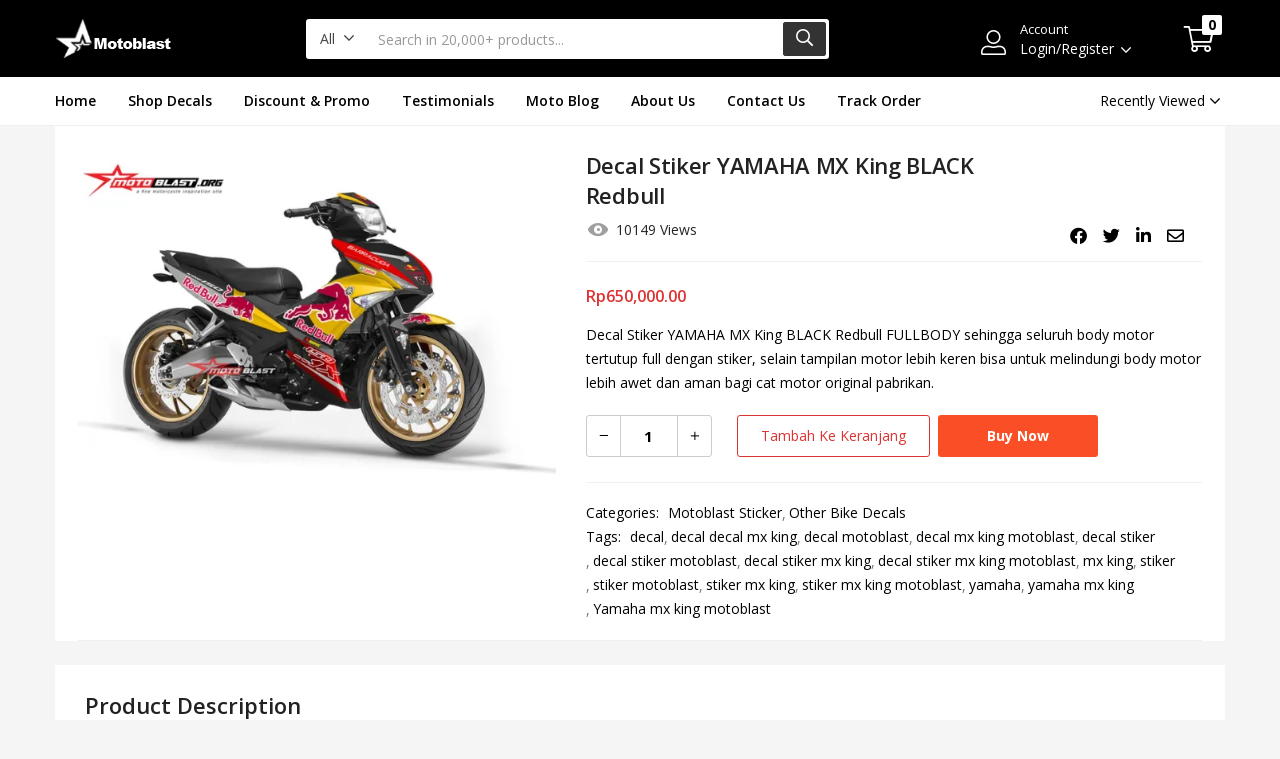

--- FILE ---
content_type: text/html; charset=UTF-8
request_url: https://motoblast.id/product/decal-stiker-yamaha-mx-king-black-redbull/
body_size: 38726
content:
<!DOCTYPE html><html lang="id"><head><meta charset="UTF-8" /><meta name="viewport" content="width=device-width, initial-scale=1" /><link rel="profile" href="//gmpg.org/xfn/11" /><title>Decal Stiker YAMAHA MX King BLACK Redbull &#8211; Motoblast.id</title><meta name='robots' content='max-image-preview:large' /><style>img:is([sizes="auto" i], [sizes^="auto," i]) { contain-intrinsic-size: 3000px 1500px }</style> <script defer src="[data-uri]"></script> <link rel='dns-prefetch' href='//stats.wp.com' /><link rel='dns-prefetch' href='//secure.gravatar.com' /><link rel='dns-prefetch' href='//fonts.googleapis.com' /><link rel='dns-prefetch' href='//v0.wordpress.com' /><link rel='preconnect' href='//c0.wp.com' /><link rel='preconnect' href='//i0.wp.com' /><link rel="alternate" type="application/rss+xml" title="Motoblast.id &raquo; Feed" href="https://motoblast.id/feed/" /><link rel="alternate" type="application/rss+xml" title="Motoblast.id &raquo; Umpan Komentar" href="https://motoblast.id/comments/feed/" /> <script defer src="[data-uri]"></script> <link rel='stylesheet' id='dashicons-css' href='https://motoblast.id/wp-includes/css/dashicons.min.css?ver=6.8.3' type='text/css' media='all' /><style id='wp-emoji-styles-inline-css' type='text/css'>img.wp-smiley, img.emoji {
		display: inline !important;
		border: none !important;
		box-shadow: none !important;
		height: 1em !important;
		width: 1em !important;
		margin: 0 0.07em !important;
		vertical-align: -0.1em !important;
		background: none !important;
		padding: 0 !important;
	}</style><link rel='stylesheet' id='wp-block-library-css' href='https://motoblast.id/wp-includes/css/dist/block-library/style.min.css?ver=6.8.3' type='text/css' media='all' /><style id='classic-theme-styles-inline-css' type='text/css'>/*! This file is auto-generated */
.wp-block-button__link{color:#fff;background-color:#32373c;border-radius:9999px;box-shadow:none;text-decoration:none;padding:calc(.667em + 2px) calc(1.333em + 2px);font-size:1.125em}.wp-block-file__button{background:#32373c;color:#fff;text-decoration:none}</style><link rel='stylesheet' id='mediaelement-css' href='https://motoblast.id/wp-includes/js/mediaelement/mediaelementplayer-legacy.min.css?ver=4.2.17' type='text/css' media='all' /><link rel='stylesheet' id='wp-mediaelement-css' href='https://motoblast.id/wp-includes/js/mediaelement/wp-mediaelement.min.css?ver=6.8.3' type='text/css' media='all' /><style id='jetpack-sharing-buttons-style-inline-css' type='text/css'>.jetpack-sharing-buttons__services-list{display:flex;flex-direction:row;flex-wrap:wrap;gap:0;list-style-type:none;margin:5px;padding:0}.jetpack-sharing-buttons__services-list.has-small-icon-size{font-size:12px}.jetpack-sharing-buttons__services-list.has-normal-icon-size{font-size:16px}.jetpack-sharing-buttons__services-list.has-large-icon-size{font-size:24px}.jetpack-sharing-buttons__services-list.has-huge-icon-size{font-size:36px}@media print{.jetpack-sharing-buttons__services-list{display:none!important}}.editor-styles-wrapper .wp-block-jetpack-sharing-buttons{gap:0;padding-inline-start:0}ul.jetpack-sharing-buttons__services-list.has-background{padding:1.25em 2.375em}</style><style id='global-styles-inline-css' type='text/css'>:root{--wp--preset--aspect-ratio--square: 1;--wp--preset--aspect-ratio--4-3: 4/3;--wp--preset--aspect-ratio--3-4: 3/4;--wp--preset--aspect-ratio--3-2: 3/2;--wp--preset--aspect-ratio--2-3: 2/3;--wp--preset--aspect-ratio--16-9: 16/9;--wp--preset--aspect-ratio--9-16: 9/16;--wp--preset--color--black: #000000;--wp--preset--color--cyan-bluish-gray: #abb8c3;--wp--preset--color--white: #ffffff;--wp--preset--color--pale-pink: #f78da7;--wp--preset--color--vivid-red: #cf2e2e;--wp--preset--color--luminous-vivid-orange: #ff6900;--wp--preset--color--luminous-vivid-amber: #fcb900;--wp--preset--color--light-green-cyan: #7bdcb5;--wp--preset--color--vivid-green-cyan: #00d084;--wp--preset--color--pale-cyan-blue: #8ed1fc;--wp--preset--color--vivid-cyan-blue: #0693e3;--wp--preset--color--vivid-purple: #9b51e0;--wp--preset--gradient--vivid-cyan-blue-to-vivid-purple: linear-gradient(135deg,rgba(6,147,227,1) 0%,rgb(155,81,224) 100%);--wp--preset--gradient--light-green-cyan-to-vivid-green-cyan: linear-gradient(135deg,rgb(122,220,180) 0%,rgb(0,208,130) 100%);--wp--preset--gradient--luminous-vivid-amber-to-luminous-vivid-orange: linear-gradient(135deg,rgba(252,185,0,1) 0%,rgba(255,105,0,1) 100%);--wp--preset--gradient--luminous-vivid-orange-to-vivid-red: linear-gradient(135deg,rgba(255,105,0,1) 0%,rgb(207,46,46) 100%);--wp--preset--gradient--very-light-gray-to-cyan-bluish-gray: linear-gradient(135deg,rgb(238,238,238) 0%,rgb(169,184,195) 100%);--wp--preset--gradient--cool-to-warm-spectrum: linear-gradient(135deg,rgb(74,234,220) 0%,rgb(151,120,209) 20%,rgb(207,42,186) 40%,rgb(238,44,130) 60%,rgb(251,105,98) 80%,rgb(254,248,76) 100%);--wp--preset--gradient--blush-light-purple: linear-gradient(135deg,rgb(255,206,236) 0%,rgb(152,150,240) 100%);--wp--preset--gradient--blush-bordeaux: linear-gradient(135deg,rgb(254,205,165) 0%,rgb(254,45,45) 50%,rgb(107,0,62) 100%);--wp--preset--gradient--luminous-dusk: linear-gradient(135deg,rgb(255,203,112) 0%,rgb(199,81,192) 50%,rgb(65,88,208) 100%);--wp--preset--gradient--pale-ocean: linear-gradient(135deg,rgb(255,245,203) 0%,rgb(182,227,212) 50%,rgb(51,167,181) 100%);--wp--preset--gradient--electric-grass: linear-gradient(135deg,rgb(202,248,128) 0%,rgb(113,206,126) 100%);--wp--preset--gradient--midnight: linear-gradient(135deg,rgb(2,3,129) 0%,rgb(40,116,252) 100%);--wp--preset--font-size--small: 13px;--wp--preset--font-size--medium: 20px;--wp--preset--font-size--large: 36px;--wp--preset--font-size--x-large: 42px;--wp--preset--spacing--20: 0.44rem;--wp--preset--spacing--30: 0.67rem;--wp--preset--spacing--40: 1rem;--wp--preset--spacing--50: 1.5rem;--wp--preset--spacing--60: 2.25rem;--wp--preset--spacing--70: 3.38rem;--wp--preset--spacing--80: 5.06rem;--wp--preset--shadow--natural: 6px 6px 9px rgba(0, 0, 0, 0.2);--wp--preset--shadow--deep: 12px 12px 50px rgba(0, 0, 0, 0.4);--wp--preset--shadow--sharp: 6px 6px 0px rgba(0, 0, 0, 0.2);--wp--preset--shadow--outlined: 6px 6px 0px -3px rgba(255, 255, 255, 1), 6px 6px rgba(0, 0, 0, 1);--wp--preset--shadow--crisp: 6px 6px 0px rgba(0, 0, 0, 1);}:where(.is-layout-flex){gap: 0.5em;}:where(.is-layout-grid){gap: 0.5em;}body .is-layout-flex{display: flex;}.is-layout-flex{flex-wrap: wrap;align-items: center;}.is-layout-flex > :is(*, div){margin: 0;}body .is-layout-grid{display: grid;}.is-layout-grid > :is(*, div){margin: 0;}:where(.wp-block-columns.is-layout-flex){gap: 2em;}:where(.wp-block-columns.is-layout-grid){gap: 2em;}:where(.wp-block-post-template.is-layout-flex){gap: 1.25em;}:where(.wp-block-post-template.is-layout-grid){gap: 1.25em;}.has-black-color{color: var(--wp--preset--color--black) !important;}.has-cyan-bluish-gray-color{color: var(--wp--preset--color--cyan-bluish-gray) !important;}.has-white-color{color: var(--wp--preset--color--white) !important;}.has-pale-pink-color{color: var(--wp--preset--color--pale-pink) !important;}.has-vivid-red-color{color: var(--wp--preset--color--vivid-red) !important;}.has-luminous-vivid-orange-color{color: var(--wp--preset--color--luminous-vivid-orange) !important;}.has-luminous-vivid-amber-color{color: var(--wp--preset--color--luminous-vivid-amber) !important;}.has-light-green-cyan-color{color: var(--wp--preset--color--light-green-cyan) !important;}.has-vivid-green-cyan-color{color: var(--wp--preset--color--vivid-green-cyan) !important;}.has-pale-cyan-blue-color{color: var(--wp--preset--color--pale-cyan-blue) !important;}.has-vivid-cyan-blue-color{color: var(--wp--preset--color--vivid-cyan-blue) !important;}.has-vivid-purple-color{color: var(--wp--preset--color--vivid-purple) !important;}.has-black-background-color{background-color: var(--wp--preset--color--black) !important;}.has-cyan-bluish-gray-background-color{background-color: var(--wp--preset--color--cyan-bluish-gray) !important;}.has-white-background-color{background-color: var(--wp--preset--color--white) !important;}.has-pale-pink-background-color{background-color: var(--wp--preset--color--pale-pink) !important;}.has-vivid-red-background-color{background-color: var(--wp--preset--color--vivid-red) !important;}.has-luminous-vivid-orange-background-color{background-color: var(--wp--preset--color--luminous-vivid-orange) !important;}.has-luminous-vivid-amber-background-color{background-color: var(--wp--preset--color--luminous-vivid-amber) !important;}.has-light-green-cyan-background-color{background-color: var(--wp--preset--color--light-green-cyan) !important;}.has-vivid-green-cyan-background-color{background-color: var(--wp--preset--color--vivid-green-cyan) !important;}.has-pale-cyan-blue-background-color{background-color: var(--wp--preset--color--pale-cyan-blue) !important;}.has-vivid-cyan-blue-background-color{background-color: var(--wp--preset--color--vivid-cyan-blue) !important;}.has-vivid-purple-background-color{background-color: var(--wp--preset--color--vivid-purple) !important;}.has-black-border-color{border-color: var(--wp--preset--color--black) !important;}.has-cyan-bluish-gray-border-color{border-color: var(--wp--preset--color--cyan-bluish-gray) !important;}.has-white-border-color{border-color: var(--wp--preset--color--white) !important;}.has-pale-pink-border-color{border-color: var(--wp--preset--color--pale-pink) !important;}.has-vivid-red-border-color{border-color: var(--wp--preset--color--vivid-red) !important;}.has-luminous-vivid-orange-border-color{border-color: var(--wp--preset--color--luminous-vivid-orange) !important;}.has-luminous-vivid-amber-border-color{border-color: var(--wp--preset--color--luminous-vivid-amber) !important;}.has-light-green-cyan-border-color{border-color: var(--wp--preset--color--light-green-cyan) !important;}.has-vivid-green-cyan-border-color{border-color: var(--wp--preset--color--vivid-green-cyan) !important;}.has-pale-cyan-blue-border-color{border-color: var(--wp--preset--color--pale-cyan-blue) !important;}.has-vivid-cyan-blue-border-color{border-color: var(--wp--preset--color--vivid-cyan-blue) !important;}.has-vivid-purple-border-color{border-color: var(--wp--preset--color--vivid-purple) !important;}.has-vivid-cyan-blue-to-vivid-purple-gradient-background{background: var(--wp--preset--gradient--vivid-cyan-blue-to-vivid-purple) !important;}.has-light-green-cyan-to-vivid-green-cyan-gradient-background{background: var(--wp--preset--gradient--light-green-cyan-to-vivid-green-cyan) !important;}.has-luminous-vivid-amber-to-luminous-vivid-orange-gradient-background{background: var(--wp--preset--gradient--luminous-vivid-amber-to-luminous-vivid-orange) !important;}.has-luminous-vivid-orange-to-vivid-red-gradient-background{background: var(--wp--preset--gradient--luminous-vivid-orange-to-vivid-red) !important;}.has-very-light-gray-to-cyan-bluish-gray-gradient-background{background: var(--wp--preset--gradient--very-light-gray-to-cyan-bluish-gray) !important;}.has-cool-to-warm-spectrum-gradient-background{background: var(--wp--preset--gradient--cool-to-warm-spectrum) !important;}.has-blush-light-purple-gradient-background{background: var(--wp--preset--gradient--blush-light-purple) !important;}.has-blush-bordeaux-gradient-background{background: var(--wp--preset--gradient--blush-bordeaux) !important;}.has-luminous-dusk-gradient-background{background: var(--wp--preset--gradient--luminous-dusk) !important;}.has-pale-ocean-gradient-background{background: var(--wp--preset--gradient--pale-ocean) !important;}.has-electric-grass-gradient-background{background: var(--wp--preset--gradient--electric-grass) !important;}.has-midnight-gradient-background{background: var(--wp--preset--gradient--midnight) !important;}.has-small-font-size{font-size: var(--wp--preset--font-size--small) !important;}.has-medium-font-size{font-size: var(--wp--preset--font-size--medium) !important;}.has-large-font-size{font-size: var(--wp--preset--font-size--large) !important;}.has-x-large-font-size{font-size: var(--wp--preset--font-size--x-large) !important;}
:where(.wp-block-post-template.is-layout-flex){gap: 1.25em;}:where(.wp-block-post-template.is-layout-grid){gap: 1.25em;}
:where(.wp-block-columns.is-layout-flex){gap: 2em;}:where(.wp-block-columns.is-layout-grid){gap: 2em;}
:root :where(.wp-block-pullquote){font-size: 1.5em;line-height: 1.6;}</style><link rel='stylesheet' id='contact-form-7-css' href='https://motoblast.id/wp-content/cache/autoptimize/autoptimize_single_64ac31699f5326cb3c76122498b76f66.php?ver=6.1.1' type='text/css' media='all' /><link rel='stylesheet' id='photoswipe-css' href='https://motoblast.id/wp-content/plugins/woocommerce/assets/css/photoswipe/photoswipe.min.css?ver=10.1.2' type='text/css' media='all' /><link rel='stylesheet' id='photoswipe-default-skin-css' href='https://motoblast.id/wp-content/plugins/woocommerce/assets/css/photoswipe/default-skin/default-skin.min.css?ver=10.1.2' type='text/css' media='all' /><link rel='stylesheet' id='woocommerce-layout-css' href='https://motoblast.id/wp-content/cache/autoptimize/autoptimize_single_e98f5279cacaef826050eb2595082e77.php?ver=10.1.2' type='text/css' media='all' /><style id='woocommerce-layout-inline-css' type='text/css'>.infinite-scroll .woocommerce-pagination {
		display: none;
	}</style><link rel='stylesheet' id='woocommerce-smallscreen-css' href='https://motoblast.id/wp-content/cache/autoptimize/autoptimize_single_59d266c0ea580aae1113acb3761f7ad5.php?ver=10.1.2' type='text/css' media='only screen and (max-width: 768px)' /><link rel='stylesheet' id='woocommerce-general-css' href='https://motoblast.id/wp-content/cache/autoptimize/autoptimize_single_f9db2117cb3f9bf8433a39bd81b3e492.php?ver=10.1.2' type='text/css' media='all' /><style id='woocommerce-inline-inline-css' type='text/css'>.woocommerce form .form-row .required { visibility: visible; }</style><link rel='stylesheet' id='brands-styles-css' href='https://motoblast.id/wp-content/cache/autoptimize/autoptimize_single_48d56016b20f151be4f24ba6d0eb1be4.php?ver=10.1.2' type='text/css' media='all' /><link rel='stylesheet' id='besa-theme-fonts-css' href='https://fonts.googleapis.com/css?family=Open%20Sans%3A400%2C600%2C700%2C800&#038;subset=latin%2Clatin-ext&#038;display=swap' type='text/css' media='all' /><link rel='stylesheet' id='dokan-style-css' href='https://motoblast.id/wp-content/cache/autoptimize/autoptimize_single_8ecfcb5b12cd28153f09157f6a80a3c0.php?ver=1757899090' type='text/css' media='all' /><link rel='stylesheet' id='dokan-modal-css' href='https://motoblast.id/wp-content/plugins/dokan-lite/assets/vendors/izimodal/iziModal.min.css?ver=1757899090' type='text/css' media='all' /><link rel='stylesheet' id='dokan-fontawesome-css' href='https://motoblast.id/wp-content/plugins/dokan-lite/assets/vendors/font-awesome/css/font-awesome.min.css?ver=4.0.8' type='text/css' media='all' /><link rel='stylesheet' id='dokan-select2-css-css' href='https://motoblast.id/wp-content/cache/autoptimize/autoptimize_single_a2194c2626489df39c3906f8d27ecbcb.php?ver=4.0.8' type='text/css' media='all' /><link rel='stylesheet' id='bootstrap-css' href='https://motoblast.id/wp-content/cache/autoptimize/autoptimize_single_879d99038da111b1b14bf27b8a461836.php?ver=4.3.1' type='text/css' media='all' /><link rel='stylesheet' id='elementor-frontend-css' href='https://motoblast.id/wp-content/plugins/elementor/assets/css/frontend.min.css?ver=3.31.5' type='text/css' media='all' /><link rel='stylesheet' id='besa-template-css' href='https://motoblast.id/wp-content/cache/autoptimize/autoptimize_single_18baffe4e65dfd558f969225c55c6e69.php?ver=1.0' type='text/css' media='all' /><link rel='stylesheet' id='elementor-icons-css' href='https://motoblast.id/wp-content/plugins/elementor/assets/lib/eicons/css/elementor-icons.min.css?ver=5.43.0' type='text/css' media='all' /><link rel='stylesheet' id='elementor-post-8292-css' href='https://motoblast.id/wp-content/cache/autoptimize/autoptimize_single_7179fa5f92ef41578b999382871dbe99.php?ver=1733977383' type='text/css' media='all' /><link rel='stylesheet' id='font-awesome-5-all-css' href='https://motoblast.id/wp-content/plugins/elementor/assets/lib/font-awesome/css/all.min.css?ver=3.31.5' type='text/css' media='all' /><link rel='stylesheet' id='font-awesome-4-shim-css' href='https://motoblast.id/wp-content/plugins/elementor/assets/lib/font-awesome/css/v4-shims.min.css?ver=3.31.5' type='text/css' media='all' /><link rel='stylesheet' id='elementor-post-3157-css' href='https://motoblast.id/wp-content/cache/autoptimize/autoptimize_single_181b1530de17db792d651edee358b15d.php?ver=1733977383' type='text/css' media='all' /><link rel='stylesheet' id='besa-style-css' href='https://motoblast.id/wp-content/cache/autoptimize/autoptimize_single_3220eed5871515a768fe80debdfffd69.php?ver=1.0' type='text/css' media='all' /><style id='besa-style-inline-css' type='text/css'>:root {--tb-theme-body: #f5f5f5;--tb-theme-color: #dd3333;--tb-theme-color-hover: #d13030;--tb-theme-color-hover-2: #c62d2d;--tb-theme-second-color: #fcd537;--tb-theme-second-color-hover: #efca34;--tb-theme-second-color-hover-2: #e2bf31;--tb-header-mobile-bg: #ffffff;--tb-header-mobile-color: #262626;--tb-bg-buy-now: #fa4f26;--tb-bg-buy-now-hover: #e14722;}:root {--tb-text-primary-font: 'Open Sans'}/* Theme Options Styles *//* Custom Color (skin) */@media (max-width: 1199px) {/* Limit logo image height for mobile according to mobile header height */.mobile-logo a img {max-width: 91px;}}/* Custom CSS */</style><link rel='stylesheet' id='font-awesome-css' href='https://motoblast.id/wp-content/plugins/elementor/assets/lib/font-awesome/css/font-awesome.min.css?ver=4.7.0' type='text/css' media='all' /><link rel='stylesheet' id='besa-font-tbay-custom-css' href='https://motoblast.id/wp-content/cache/autoptimize/autoptimize_single_a34e0ef9a5b128618dca343e5c96e6ca.php?ver=1.0.0' type='text/css' media='all' /><link rel='stylesheet' id='simple-line-icons-css' href='https://motoblast.id/wp-content/cache/autoptimize/autoptimize_single_e67c69bd3e24df22f660a911731a8b90.php?ver=2.4.0' type='text/css' media='all' /><link rel='stylesheet' id='material-design-iconic-font-css' href='https://motoblast.id/wp-content/cache/autoptimize/autoptimize_single_64ad2750793030649b88e72ed798259a.php?ver=2.2.0' type='text/css' media='all' /><link rel='stylesheet' id='animate-css' href='https://motoblast.id/wp-content/cache/autoptimize/autoptimize_single_e3bcb34e608e226e6d2ae32283f0378f.php?ver=3.5.0' type='text/css' media='all' /><link rel='stylesheet' id='jquery-treeview-css' href='https://motoblast.id/wp-content/cache/autoptimize/autoptimize_single_80165e146203567ec1201485a9fdba55.php?ver=1.0.0' type='text/css' media='all' /><link rel='stylesheet' id='magnific-popup-css' href='https://motoblast.id/wp-content/cache/autoptimize/autoptimize_single_6e5e3e33943921874c012085d46eb822.php?ver=1.0.0' type='text/css' media='all' /><link rel='stylesheet' id='besa-child-style-css' href='https://motoblast.id/wp-content/themes/besa-child/style.css?ver=1.0' type='text/css' media='all' /><link rel='stylesheet' id='elementor-gf-local-roboto-css' href='https://motoblast.id/wp-content/cache/autoptimize/autoptimize_single_c2adbe6f3c9e97bfc1104d28aea9f6e8.php?ver=1757899145' type='text/css' media='all' /><link rel='stylesheet' id='elementor-gf-local-robotoslab-css' href='https://motoblast.id/wp-content/cache/autoptimize/autoptimize_single_75e4dd12d85115a168b2e0b928558dd7.php?ver=1757899150' type='text/css' media='all' /> <script type="text/javascript" src="https://motoblast.id/wp-includes/js/jquery/jquery.min.js?ver=3.7.1" id="jquery-core-js"></script> <script defer type="text/javascript" src="https://motoblast.id/wp-includes/js/jquery/jquery-migrate.min.js?ver=3.4.1" id="jquery-migrate-js"></script> <script type="text/javascript" src="https://motoblast.id/wp-includes/js/dist/hooks.min.js?ver=4d63a3d491d11ffd8ac6" id="wp-hooks-js"></script> <script type="text/javascript" src="https://motoblast.id/wp-includes/js/dist/i18n.min.js?ver=5e580eb46a90c2b997e6" id="wp-i18n-js"></script> <script defer id="wp-i18n-js-after" src="[data-uri]"></script> <script defer type="text/javascript" src="https://motoblast.id/wp-content/plugins/dokan-lite/assets/vendors/izimodal/iziModal.min.js?ver=4.0.8" id="dokan-modal-js"></script> <script defer type="text/javascript" src="https://motoblast.id/wp-content/plugins/dokan-lite/assets/vendors/sweetalert2/sweetalert2.all.min.js?ver=1757899090" id="dokan-sweetalert2-js"></script> <script type="text/javascript" src="https://motoblast.id/wp-includes/js/dist/vendor/moment.min.js?ver=2.30.1" id="moment-js"></script> <script defer id="moment-js-after" src="[data-uri]"></script> <script defer id="dokan-util-helper-js-extra" src="[data-uri]"></script> <script defer type="text/javascript" src="https://motoblast.id/wp-content/cache/autoptimize/autoptimize_single_1d8fbd23a2643345d9183b92191f9949.php?ver=1757899090" id="dokan-util-helper-js"></script> <script type="text/javascript" src="https://motoblast.id/wp-content/plugins/woocommerce/assets/js/zoom/jquery.zoom.min.js?ver=1.7.21-wc.10.1.2" id="zoom-js" defer="defer" data-wp-strategy="defer"></script> <script type="text/javascript" src="https://motoblast.id/wp-content/plugins/woocommerce/assets/js/flexslider/jquery.flexslider.min.js?ver=2.7.2-wc.10.1.2" id="flexslider-js" defer="defer" data-wp-strategy="defer"></script> <script type="text/javascript" src="https://motoblast.id/wp-content/plugins/woocommerce/assets/js/photoswipe/photoswipe.min.js?ver=4.1.1-wc.10.1.2" id="photoswipe-js" defer="defer" data-wp-strategy="defer"></script> <script type="text/javascript" src="https://motoblast.id/wp-content/plugins/woocommerce/assets/js/photoswipe/photoswipe-ui-default.min.js?ver=4.1.1-wc.10.1.2" id="photoswipe-ui-default-js" defer="defer" data-wp-strategy="defer"></script> <script defer id="wc-single-product-js-extra" src="[data-uri]"></script> <script type="text/javascript" src="https://motoblast.id/wp-content/plugins/woocommerce/assets/js/frontend/single-product.min.js?ver=10.1.2" id="wc-single-product-js" defer="defer" data-wp-strategy="defer"></script> <script type="text/javascript" src="https://motoblast.id/wp-content/plugins/woocommerce/assets/js/jquery-blockui/jquery.blockUI.min.js?ver=2.7.0-wc.10.1.2" id="jquery-blockui-js" defer="defer" data-wp-strategy="defer"></script> <script type="text/javascript" src="https://motoblast.id/wp-content/plugins/woocommerce/assets/js/js-cookie/js.cookie.min.js?ver=2.1.4-wc.10.1.2" id="js-cookie-js" defer="defer" data-wp-strategy="defer"></script> <script defer id="woocommerce-js-extra" src="[data-uri]"></script> <script type="text/javascript" src="https://motoblast.id/wp-content/plugins/woocommerce/assets/js/frontend/woocommerce.min.js?ver=10.1.2" id="woocommerce-js" defer="defer" data-wp-strategy="defer"></script> <script type="text/javascript" src="https://stats.wp.com/s-202604.js" id="woocommerce-analytics-js" defer="defer" data-wp-strategy="defer"></script> <!--[if lt IE 8]> <script type="text/javascript" src="https://motoblast.id/wp-includes/js/json2.min.js?ver=2015-05-03" id="json2-js"></script> <![endif]--> <script defer type="text/javascript" src="https://motoblast.id/wp-content/plugins/elementor/assets/lib/font-awesome/js/v4-shims.min.js?ver=3.31.5" id="font-awesome-4-shim-js"></script> <link rel="https://api.w.org/" href="https://motoblast.id/wp-json/" /><link rel="alternate" title="JSON" type="application/json" href="https://motoblast.id/wp-json/wp/v2/product/6395" /><link rel="EditURI" type="application/rsd+xml" title="RSD" href="https://motoblast.id/xmlrpc.php?rsd" /><meta name="generator" content="WordPress 6.8.3" /><meta name="generator" content="WooCommerce 10.1.2" /><link rel="canonical" href="https://motoblast.id/product/decal-stiker-yamaha-mx-king-black-redbull/" /><link rel="alternate" title="oEmbed (JSON)" type="application/json+oembed" href="https://motoblast.id/wp-json/oembed/1.0/embed?url=https%3A%2F%2Fmotoblast.id%2Fproduct%2Fdecal-stiker-yamaha-mx-king-black-redbull%2F" /><link rel="alternate" title="oEmbed (XML)" type="text/xml+oembed" href="https://motoblast.id/wp-json/oembed/1.0/embed?url=https%3A%2F%2Fmotoblast.id%2Fproduct%2Fdecal-stiker-yamaha-mx-king-black-redbull%2F&#038;format=xml" /><meta name="generator" content="Redux 4.5.7" /><style>img#wpstats{display:none}</style><noscript><style>.woocommerce-product-gallery{ opacity: 1 !important; }</style></noscript><meta name="generator" content="Elementor 3.31.5; features: additional_custom_breakpoints, e_element_cache; settings: css_print_method-external, google_font-enabled, font_display-auto"><style>.e-con.e-parent:nth-of-type(n+4):not(.e-lazyloaded):not(.e-no-lazyload),
				.e-con.e-parent:nth-of-type(n+4):not(.e-lazyloaded):not(.e-no-lazyload) * {
					background-image: none !important;
				}
				@media screen and (max-height: 1024px) {
					.e-con.e-parent:nth-of-type(n+3):not(.e-lazyloaded):not(.e-no-lazyload),
					.e-con.e-parent:nth-of-type(n+3):not(.e-lazyloaded):not(.e-no-lazyload) * {
						background-image: none !important;
					}
				}
				@media screen and (max-height: 640px) {
					.e-con.e-parent:nth-of-type(n+2):not(.e-lazyloaded):not(.e-no-lazyload),
					.e-con.e-parent:nth-of-type(n+2):not(.e-lazyloaded):not(.e-no-lazyload) * {
						background-image: none !important;
					}
				}</style><meta name="generator" content="Powered by Slider Revolution 6.5.14 - responsive, Mobile-Friendly Slider Plugin for WordPress with comfortable drag and drop interface." /><meta property="og:type" content="article" /><meta property="og:title" content="Decal Stiker YAMAHA MX King BLACK Redbull" /><meta property="og:url" content="https://motoblast.id/product/decal-stiker-yamaha-mx-king-black-redbull/" /><meta property="og:description" content="Decal Stiker YAMAHA MX King BLACK Redbull FULLBODY sehingga seluruh body motor tertutup full dengan stiker, selain tampilan motor lebih keren bisa untuk melindungi body motor lebih awet dan aman ba…" /><meta property="article:published_time" content="2018-11-16T09:37:11+00:00" /><meta property="article:modified_time" content="2025-05-22T04:38:08+00:00" /><meta property="og:site_name" content="Motoblast.id" /><meta property="og:image" content="https://i0.wp.com/motoblast.id/wp-content/uploads/2018/11/6670309_553d26f4-1968-43c6-9afa-c60c579655fc_1500_1000.jpg?fit=700%2C466&#038;ssl=1" /><meta property="og:image:width" content="700" /><meta property="og:image:height" content="466" /><meta property="og:image:alt" content="" /><meta property="og:locale" content="id_ID" /><meta name="twitter:text:title" content="Decal Stiker YAMAHA MX King BLACK Redbull" /><meta name="twitter:image" content="https://i0.wp.com/motoblast.id/wp-content/uploads/2018/11/6670309_553d26f4-1968-43c6-9afa-c60c579655fc_1500_1000.jpg?fit=700%2C466&#038;ssl=1&#038;w=640" /><meta name="twitter:card" content="summary_large_image" /><link rel="icon" href="https://i0.wp.com/motoblast.id/wp-content/uploads/2018/07/motoblast-ICON2.jpg?fit=32%2C32&#038;ssl=1" sizes="32x32" /><link rel="icon" href="https://i0.wp.com/motoblast.id/wp-content/uploads/2018/07/motoblast-ICON2.jpg?fit=150%2C150&#038;ssl=1" sizes="192x192" /><link rel="apple-touch-icon" href="https://i0.wp.com/motoblast.id/wp-content/uploads/2018/07/motoblast-ICON2.jpg?fit=150%2C150&#038;ssl=1" /><meta name="msapplication-TileImage" content="https://i0.wp.com/motoblast.id/wp-content/uploads/2018/07/motoblast-ICON2.jpg?fit=150%2C150&#038;ssl=1" /><style type="text/css" id="wp-custom-css">.product-block .name {
-webkit-transition: .4s;
-o-transition: .4s;
transition: .4s;
margin: 0;
font-size: 14px;
line-height: 22px;
font-weight: normal;
white-space: pre-wrap;
word-break: keep-all;
text-overflow: ellipsis;
overflow-x: hidden;
overflow-y: hidden;
margin-bottom: 4px;
display: -webkit-box;
-webkit-line-clamp: 2;
-webkit-box-orient: vertical;
}</style></head><body class="wp-singular product-template-default single single-product postid-6395 wp-custom-logo wp-theme-besa wp-child-theme-besa-child theme-besa woocommerce woocommerce-page woocommerce-no-js tbay-always-display-logo tbay-body-menu-bar tbay-wc-gallery-lightbox tbay-show-cart-mobile tbay-body-mobile-product-two  tbay-hide-variation-selector tbay-show-quantity-mobile elementor-default elementor-kit-8292 ajax_cart_popup mobile-hidden-footer header-mobile-center dokan-theme-besa"><div id="wrapper-container" class="wrapper-container"><div id="tbay-mobile-smartmenu" data-enablebottom="true" data-enablesocial="true" data-socialjsons="[{'icon':'fab fa-instagram','url':'https:\/\/www.instagram.com\/motoblast\/'},{'icon':'fab fa-facebook-f','url':'https:\/\/www.facebook.com\/motoblastblog'},{'icon':'fab fa-twitter','url':'https:\/\/twitter.com\/motoblastsupply'},{'icon':'fab fa-youtube','url':'https:\/\/www.youtube.com\/motoblastblog'}]" data-enabletabs="1" data-tabone="Menu" data-taboneicon="tb-icon tb-icon-zt-bars" data-tabsecond="Categories" data-tabsecondicon="tb-icon tb-icon-zt-list" data-enableeffects="0" data-counters="0" data-title="Menu" class="tbay-mmenu d-xl-none"><div id="mm-searchfield" class="mm-searchfield__input" ><div class="mmenu-account"><div id="mobile-menu-third-mmenu" class="menu-footer-menu-3-container"><ul id="main-mobile-third-mmenu-wrapper" class="menu" data-id="footer-menu-3"><li id="menu-item-3349" class="menu-item menu-item-type-post_type menu-item-object-page"><a class="elementor-item" href="https://motoblast.id/track-your-order/">Track your Order</a></li><li id="menu-item-3350" class="menu-item menu-item-type-post_type menu-item-object-page"><a class="elementor-item" href="https://motoblast.id/customer-servives/">Customer Service</a></li><li id="menu-item-3351" class="menu-item menu-item-type-post_type menu-item-object-page"><a class="elementor-item" href="https://motoblast.id/contact-us/">Returns/Exchange</a></li><li id="menu-item-3352" class="menu-item menu-item-type-post_type menu-item-object-page"><a class="elementor-item" href="https://motoblast.id/faq/">FAQs</a></li><li id="menu-item-10614" class="menu-item menu-item-type-taxonomy menu-item-object-category"><a class="elementor-item" href="https://motoblast.id/category/news-motoblastid/">News</a></li><li id="menu-item-10618" class="menu-item menu-item-type-post_type menu-item-object-page"><a class="elementor-item" href="https://motoblast.id/vlog/">Video</a></li><li id="menu-item-6623" class="menu-item menu-item-type-custom menu-item-object-custom"><a class="elementor-item" href="https://motoblast.org/">Blog</a></li></ul></div></div></div><div class="tbay-offcanvas-body"><nav id="tbay-mobile-menu-navbar" class="menu navbar navbar-offcanvas navbar-static"><div id="main-mobile-menu-mmenu" class="menu-main-menu-container"><ul id="main-mobile-menu-mmenu-wrapper" class="menu" data-id="main-menu"><li id="menu-item-8547" class="menu-item menu-item-type-post_type menu-item-object-page menu-item-home"><a class="elementor-item" href="https://motoblast.id/">Home</a></li><li id="menu-item-6426" class="menu-item menu-item-type-post_type menu-item-object-page current_page_parent"><a class="elementor-item" href="https://motoblast.id/shop/">Shop Decals</a></li><li id="menu-item-1605" class="flash-sale menu-item menu-item-type-post_type menu-item-object-page"><a class="elementor-item" href="https://motoblast.id/flash-sale/">Discount &#038; Promo</a></li><li id="menu-item-9025" class="menu-item menu-item-type-taxonomy menu-item-object-category"><a class="elementor-item" href="https://motoblast.id/category/news-motoblastid/testimoni/">Testimonials</a></li><li id="menu-item-8245" class="menu-item menu-item-type-taxonomy menu-item-object-category"><a class="elementor-item" href="https://motoblast.id/category/news-motoblastid/">Moto Blog</a></li><li id="menu-item-8663" class="menu-item menu-item-type-post_type menu-item-object-page"><a class="elementor-item" href="https://motoblast.id/about-us/">About Us</a></li><li id="menu-item-5423" class="menu-item menu-item-type-post_type menu-item-object-page"><a class="elementor-item" href="https://motoblast.id/contact-us/">Contact Us</a></li><li id="menu-item-9049" class="menu-item menu-item-type-post_type menu-item-object-page"><a class="elementor-item" href="https://motoblast.id/track-my-order/">Track Order</a></li></ul></div><div id="mobile-menu-second-mmenu" class="menu-all-departments-menu-container"><ul id="main-mobile-second-mmenu-wrapper" class="menu" data-id=""><li id="menu-item-5441" class="highlight menu-item menu-item-type-custom menu-item-object-custom"><a class="elementor-item" href="https://motoblast.id/shop/">New Arrivals</a></li><li id="menu-item-3355" class="menu-item menu-item-type-post_type menu-item-object-static_block"><a class="elementor-item" href="https://motoblast.id/static_block/stiker-honda-megamenu-item/">Stiker Honda Megamenu Item</a></li><li id="menu-item-3354" class="menu-item menu-item-type-post_type menu-item-object-static_block"><a class="elementor-item" href="https://motoblast.id/static_block/stiker-yamaha-egamenu-item/">Stiker Yamaha Megamenu Item</a></li><li id="menu-item-3356" class="menu-item menu-item-type-post_type menu-item-object-static_block"><a class="elementor-item" href="https://motoblast.id/static_block/stiker-kawasaki-megamenu-item/">Stiker Kawasaki Megamenu Item</a></li><li id="menu-item-3357" class="menu-item menu-item-type-post_type menu-item-object-static_block"><a class="elementor-item" href="https://motoblast.id/static_block/stiker-suzuki-megamenu-item/">Stiker Suzuki Megamenu Item</a></li><li id="menu-item-3397" class="menu-item menu-item-type-post_type menu-item-object-static_block"><a class="elementor-item" href="https://motoblast.id/static_block/stiker-ktm-megamenu/">Stiker KTM Megamenu Item</a></li><li id="menu-item-3358" class="menu-item menu-item-type-post_type menu-item-object-static_block"><a class="elementor-item" href="https://motoblast.id/static_block/rim-stiker-megamenu-item/">Rim Stiker Megamenu Item</a></li><li id="menu-item-3359" class="menu-item menu-item-type-post_type menu-item-object-static_block"><a class="elementor-item" href="https://motoblast.id/static_block/kaos-motoblast-mega-menu/">Kaos Motoblast Mega menu</a></li></ul></div></nav></div></div><div class="topbar-device-mobile d-xl-none clearfix "><div class="active-mobile"><a href="javascript:void(0);" class="btn btn-sm mmenu-open"><i class="tb-icon tb-icon-menu"></i></a><a href="#page" class="btn btn-sm"><i class="tb-icon tb-icon-cross"></i></a></div><div class="mobile-logo"><a href="https://motoblast.id/"><img class="logo-mobile-img" src="https://motoblast.id/wp-content/uploads/2022/04/logo-dark-motoblast-1.png" width="118" height="40" alt="Motoblast.id"></a></div><div class="tbay-element-mini-cart"><div class="cart-dropdown"> <a class="mini-cart" href="https://motoblast.id/shopping-cart/"> <i class="tb-icon tb-icon-zt-shopping-cart-02"></i> <span class="mini-cart-items"> 0 </span> <span>Cart</span> </a></div></div><div class="top-right-mobile"><div class="search-device"> <a id="search-icon" class="search-icon" href="javascript:;"><i class="tb-icon tb-icon-magnifier"></i></a><div class="tbay-search-form tbay-search-mobile"><form action="https://motoblast.id/" method="get" data-parents=".topbar-device-mobile" class="searchform besa-ajax-search" data-appendto=".search-results-Xt1Q3" data-thumbnail="1" data-price="1" data-minChars="2" data-post-type="product" data-count="5"><div class="form-group"><div class="input-group"><div class="select-category input-group-addon"> <select  name='product_cat' id='product-cat-Xt1Q3' class='dropdown_product_cat'><option value='' selected='selected'>All</option><option class="level-0" value="adventure-dual-purpose-decals">Adventure / Dual Purpose Decals&nbsp;&nbsp;(29)</option><option class="level-1" value="honda-crf">&nbsp;&nbsp;&nbsp;Honda CRF Series&nbsp;&nbsp;(2)</option><option class="level-1" value="kawasaki-dtracker">&nbsp;&nbsp;&nbsp;Kawasaki D-Tracker Series&nbsp;&nbsp;(5)</option><option class="level-1" value="kawasaki-klx">&nbsp;&nbsp;&nbsp;Kawasaki KLX Series&nbsp;&nbsp;(2)</option><option class="level-1" value="kawasaki-versys-250">&nbsp;&nbsp;&nbsp;Kawasaki Versys 250&nbsp;&nbsp;(11)</option><option class="level-1" value="suzuki-vstrom-250-sx">&nbsp;&nbsp;&nbsp;Suzuki V Strom 250 SX&nbsp;&nbsp;(8)</option><option class="level-0" value="big-bike-decals">Big Bike Decals&nbsp;&nbsp;(15)</option><option class="level-0" value="motoblast-apparel">Motoblast Apparel&nbsp;&nbsp;(20)</option><option class="level-0" value="motoblast-stiker">Motoblast Sticker&nbsp;&nbsp;(1,117)</option><option class="level-0" value="naked-bike-decals">Naked Bike Decals&nbsp;&nbsp;(50)</option><option class="level-1" value="kawasaki-z250-decals">&nbsp;&nbsp;&nbsp;Kawasaki Z250 Series&nbsp;&nbsp;(41)</option><option class="level-1" value="ktm-duke-decals">&nbsp;&nbsp;&nbsp;KTM Duke Series&nbsp;&nbsp;(9)</option><option class="level-0" value="other-bike-decals">Other Bike Decals&nbsp;&nbsp;(387)</option><option class="level-0" value="scooter-matic-decals">Scooter / Matic Decals&nbsp;&nbsp;(279)</option><option class="level-1" value="honda-adv">&nbsp;&nbsp;&nbsp;Honda ADV 150/160 Series&nbsp;&nbsp;(55)</option><option class="level-1" value="honda-forza-250">&nbsp;&nbsp;&nbsp;Honda Forza 250 Series&nbsp;&nbsp;(34)</option><option class="level-1" value="honda-pcx">&nbsp;&nbsp;&nbsp;Honda PCX 150/160 Series&nbsp;&nbsp;(60)</option><option class="level-1" value="yamaha-aerox-series">&nbsp;&nbsp;&nbsp;Yamaha Aerox Series&nbsp;&nbsp;(36)</option><option class="level-1" value="yamaha-nmax">&nbsp;&nbsp;&nbsp;Yamaha NMAX Series&nbsp;&nbsp;(64)</option><option class="level-1" value="yamaha-xmax-250">&nbsp;&nbsp;&nbsp;Yamaha XMAX 250 Series&nbsp;&nbsp;(30)</option><option class="level-0" value="sportbike-decals">Sportbike Decals&nbsp;&nbsp;(631)</option><option class="level-1" value="cbr150r-series">&nbsp;&nbsp;&nbsp;Honda CBR150R Series&nbsp;&nbsp;(97)</option><option class="level-1" value="honda-cbr250rr">&nbsp;&nbsp;&nbsp;Honda CBR250RR Series&nbsp;&nbsp;(102)</option><option class="level-1" value="kawasaki-ninja-250r-fi">&nbsp;&nbsp;&nbsp;Kawasaki Ninja 250 FI Series&nbsp;&nbsp;(105)</option><option class="level-1" value="kawasaki-zx25r">&nbsp;&nbsp;&nbsp;Kawasaki ZX-25R Series&nbsp;&nbsp;(24)</option><option class="level-1" value="kawasaki-zx6r">&nbsp;&nbsp;&nbsp;Kawasaki ZX6R Series&nbsp;&nbsp;(11)</option><option class="level-1" value="yamaha-r15-series">&nbsp;&nbsp;&nbsp;Yamaha R15 Series&nbsp;&nbsp;(85)</option><option class="level-1" value="yamaha-r25">&nbsp;&nbsp;&nbsp;Yamaha R25 Series&nbsp;&nbsp;(102)</option><option class="level-0" value="velg-decals">Velg Decals&nbsp;&nbsp;(13)</option><option class="level-1" value="stiker-velg-matic-14-inch">&nbsp;&nbsp;&nbsp;Stiker Velg Matic 14 inch&nbsp;&nbsp;(8)</option><option class="level-1" value="stiker-velg-sport-150cc">&nbsp;&nbsp;&nbsp;Stiker Velg Sport 150cc&nbsp;&nbsp;(3)</option> </select></div> <input data-style="right" type="text" placeholder="Search in 20,000+ products..." name="s" required oninvalid="this.setCustomValidity('Enter at least 2 characters')" oninput="setCustomValidity('')" class="tbay-search form-control input-sm"/> <span class="button-search-cancel"> <i class="tb-icon tb-icon-zt-close"></i> </span><div class="search-results-wrapper"><div class="besa-search-results search-results-Xt1Q3" data-ajaxsearch="1" data-price="1"></div></div> <input type="hidden" name="post_type" value="product" class="post_type" /></div></div></form></div></div></div></div><div id="custom-login-wrapper" class="modal fade woocommerce-account" role="dialog"><div class="modal-dialog"><div class="modal-content"> <button type="button" class="btn-close" data-dismiss="modal"><i class="tb-icon tb-icon-cross2"></i></button><div class="modal-body"><div class="woocommerce"><div class="woocommerce-notices-wrapper"></div><div class="u-columns row justify-content-center" id="customer_login"><div class="log-form"><ul class="nav nav-tabs" role="tablist"><li role="presentation"><a href="#login" aria-controls="login" role="tab" class="active" data-toggle="tab">Login</a></li><li role="presentation"><a href="#register" aria-controls="register" role="tab" data-toggle="tab">Register</a></li></ul><div class="tab-content"><div role="tabpanel" class="tab-pane active" id="login"><form id="login" class="woocommerce-form woocommerce-form-login login" method="post"> <span class="sub-title">Enter your username and password to login.</span><p class="woocommerce-form-row woocommerce-form-row--wide form-row form-row-wide"> <input type="text" class="woocommerce-Input woocommerce-Input--text input-text" name="username" id="username" placeholder="Username or email" autocomplete="username" value="" required aria-required="true" /></p><p class="woocommerce-form-row woocommerce-form-row--wide form-row form-row-wide"> <input class="woocommerce-Input woocommerce-Input--text input-text" type="password" name="password" id="password" placeholder="Password" autocomplete="current-password" required aria-required="true" /></p><p class="form-row last"> <input type="hidden" id="woocommerce-login-nonce" name="woocommerce-login-nonce" value="c3ed4fbf3d" /><input type="hidden" name="_wp_http_referer" value="/product/decal-stiker-yamaha-mx-king-black-redbull/" /> <label class="woocommerce-form__label woocommerce-form__label-for-checkbox inline"> <input class="woocommerce-form__input woocommerce-form__input-checkbox" name="rememberme" type="checkbox" id="rememberme" value="forever" /> <span>Remember me</span> </label> <button type="submit" class="woocommerce-Button button" name="login" value="Login">Login</button></p><p class="woocommerce-LostPassword lost_password"> <a href="https://motoblast.id/my-account/lost-password/">Lost password?</a></p></form></div><div role="tabpanel" class="tab-pane" id="register"><form id="register" method="post" class="woocommerce-form woocommerce-form-register register"> <span class="sub-title">Enter your email and password to register.</span><p class="woocommerce-form-row woocommerce-form-row--wide form-row form-row-wide"> <input type="email" class="woocommerce-Input woocommerce-Input--text input-text" name="email" id="reg_email" placeholder="Email address" autocomplete="email" value="" required aria-required="true" /></p><p>A link to set a new password will be sent to your email address.</p><div class="show_if_seller" style="display:none"><div class="split-row form-row-wide"><p class="form-row form-group"> <input type="text" placeholder="First Name" class="input-text form-control" name="fname" id="first-name" value="" required="required" /></p><p class="form-row form-group"> <input type="text" placeholder="Last Name" class="input-text form-control" name="lname" id="last-name" value="" required="required" /></p></div><p class="form-row form-group form-row-wide"> <input type="text" placeholder="Shop Name" class="input-text form-control" name="shopname" id="company-name" value="" required="required" /></p><p class="form-row form-group form-row-wide"> <strong id="url-alart-mgs" class="pull-right"></strong> <input type="text" class="input-text form-control" placeholder="Shop URL" name="shopurl" id="seller-url" value="" required="required" /> <small>https://motoblast.id/store/<strong id="url-alart"></strong></small></p><p class="form-row form-group form-row-wide"> <input type="text" class="input-text form-control" placeholder="Phone Number" name="phone" id="shop-phone" value="" required="required" /></p></div><p class="form-row form-group user-role"> <label class="radio"> <input type="radio" name="role" value="customer" checked='checked'> <span>I am a customer</span> </label> <label class="radio"> <input type="radio" name="role" value="seller"> <span>I am a vendor</span> </label></p> <wc-order-attribution-inputs></wc-order-attribution-inputs><div class="woocommerce-privacy-policy-text"><p>Your personal data will be used to support your experience throughout this website, to manage access to your account, and for other purposes described in our <a href="https://motoblast.id/?page_id=3" class="woocommerce-privacy-policy-link" target="_blank">kebijakan privasi</a>.</p></div><p class="woocommerce-form-row form-row last"> <input type="hidden" id="woocommerce-register-nonce" name="woocommerce-register-nonce" value="64aa735f09" /><input type="hidden" name="_wp_http_referer" value="/product/decal-stiker-yamaha-mx-king-black-redbull/" /> <button type="submit" class="woocommerce-Button button" name="register" value="Register">Register</button></p></form></div></div></div></div></div></div></div></div></div><header id="tbay-header" class="tbay_header-template site-header"><div data-elementor-type="wp-post" data-elementor-id="3157" class="elementor elementor-3157"><section class="elementor-section elementor-top-section elementor-element elementor-element-aebcae1 elementor-section-content-middle elementor-section-boxed elementor-section-height-default elementor-section-height-default" data-id="aebcae1" data-element_type="section" data-settings="{&quot;background_background&quot;:&quot;classic&quot;}"><div class="elementor-container elementor-column-gap-default"><div class="elementor-column elementor-col-33 elementor-top-column elementor-element elementor-element-baf9b5f" data-id="baf9b5f" data-element_type="column"><div class="elementor-widget-wrap elementor-element-populated"><div class="elementor-element elementor-element-3ec6c60 elementor-widget elementor-widget-besa-site-logo w-auto elementor-widget-besa-base" data-id="3ec6c60" data-element_type="widget" data-widget_type="besa-site-logo.default"><div class="elementor-widget-container"><div class="tbay-element tbay-element-site-logo"><div class="header-logo"> <a href="https://motoblast.id"> <img width="118" height="40" src="https://i0.wp.com/motoblast.id/wp-content/uploads/2022/04/logo-white-motoblast.png?fit=118%2C40&amp;ssl=1" class="attachment-full size-full wp-image-8699" alt="" decoding="async" /> </a></div></div></div></div></div></div><div class="elementor-column elementor-col-33 elementor-top-column elementor-element elementor-element-5700728" data-id="5700728" data-element_type="column"><div class="elementor-widget-wrap elementor-element-populated"><div class="elementor-element elementor-element-da15362 elementor-widget elementor-widget-besa-search-form" data-id="da15362" data-element_type="widget" data-widget_type="besa-search-form.default"><div class="elementor-widget-container"><div class="tbay-element tbay-element-search-form"><div class="tbay-search-form"><form action="https://motoblast.id/" method="get" class="besa-ajax-search searchform" data-thumbnail="1" data-appendto=".search-results-VuHcW" data-price="1" data-minChars="2" data-post-type="product" data-count="5" ><div class="form-group"><div class="input-group"><div class="select-category input-group-addon"> <select  name='product_cat' id='product-cat-VuHcW' class='dropdown_product_cat'><option value='' selected='selected'>All</option><option class="level-0" value="adventure-dual-purpose-decals">Adventure / Dual Purpose Decals&nbsp;&nbsp;(29)</option><option class="level-1" value="honda-crf">&nbsp;&nbsp;&nbsp;Honda CRF Series&nbsp;&nbsp;(2)</option><option class="level-1" value="kawasaki-dtracker">&nbsp;&nbsp;&nbsp;Kawasaki D-Tracker Series&nbsp;&nbsp;(5)</option><option class="level-1" value="kawasaki-klx">&nbsp;&nbsp;&nbsp;Kawasaki KLX Series&nbsp;&nbsp;(2)</option><option class="level-1" value="kawasaki-versys-250">&nbsp;&nbsp;&nbsp;Kawasaki Versys 250&nbsp;&nbsp;(11)</option><option class="level-1" value="suzuki-vstrom-250-sx">&nbsp;&nbsp;&nbsp;Suzuki V Strom 250 SX&nbsp;&nbsp;(8)</option><option class="level-0" value="big-bike-decals">Big Bike Decals&nbsp;&nbsp;(15)</option><option class="level-0" value="motoblast-apparel">Motoblast Apparel&nbsp;&nbsp;(20)</option><option class="level-0" value="motoblast-stiker">Motoblast Sticker&nbsp;&nbsp;(1,117)</option><option class="level-0" value="naked-bike-decals">Naked Bike Decals&nbsp;&nbsp;(50)</option><option class="level-1" value="kawasaki-z250-decals">&nbsp;&nbsp;&nbsp;Kawasaki Z250 Series&nbsp;&nbsp;(41)</option><option class="level-1" value="ktm-duke-decals">&nbsp;&nbsp;&nbsp;KTM Duke Series&nbsp;&nbsp;(9)</option><option class="level-0" value="other-bike-decals">Other Bike Decals&nbsp;&nbsp;(387)</option><option class="level-0" value="scooter-matic-decals">Scooter / Matic Decals&nbsp;&nbsp;(279)</option><option class="level-1" value="honda-adv">&nbsp;&nbsp;&nbsp;Honda ADV 150/160 Series&nbsp;&nbsp;(55)</option><option class="level-1" value="honda-forza-250">&nbsp;&nbsp;&nbsp;Honda Forza 250 Series&nbsp;&nbsp;(34)</option><option class="level-1" value="honda-pcx">&nbsp;&nbsp;&nbsp;Honda PCX 150/160 Series&nbsp;&nbsp;(60)</option><option class="level-1" value="yamaha-aerox-series">&nbsp;&nbsp;&nbsp;Yamaha Aerox Series&nbsp;&nbsp;(36)</option><option class="level-1" value="yamaha-nmax">&nbsp;&nbsp;&nbsp;Yamaha NMAX Series&nbsp;&nbsp;(64)</option><option class="level-1" value="yamaha-xmax-250">&nbsp;&nbsp;&nbsp;Yamaha XMAX 250 Series&nbsp;&nbsp;(30)</option><option class="level-0" value="sportbike-decals">Sportbike Decals&nbsp;&nbsp;(631)</option><option class="level-1" value="cbr150r-series">&nbsp;&nbsp;&nbsp;Honda CBR150R Series&nbsp;&nbsp;(97)</option><option class="level-1" value="honda-cbr250rr">&nbsp;&nbsp;&nbsp;Honda CBR250RR Series&nbsp;&nbsp;(102)</option><option class="level-1" value="kawasaki-ninja-250r-fi">&nbsp;&nbsp;&nbsp;Kawasaki Ninja 250 FI Series&nbsp;&nbsp;(105)</option><option class="level-1" value="kawasaki-zx25r">&nbsp;&nbsp;&nbsp;Kawasaki ZX-25R Series&nbsp;&nbsp;(24)</option><option class="level-1" value="kawasaki-zx6r">&nbsp;&nbsp;&nbsp;Kawasaki ZX6R Series&nbsp;&nbsp;(11)</option><option class="level-1" value="yamaha-r15-series">&nbsp;&nbsp;&nbsp;Yamaha R15 Series&nbsp;&nbsp;(85)</option><option class="level-1" value="yamaha-r25">&nbsp;&nbsp;&nbsp;Yamaha R25 Series&nbsp;&nbsp;(102)</option><option class="level-0" value="velg-decals">Velg Decals&nbsp;&nbsp;(13)</option><option class="level-1" value="stiker-velg-matic-14-inch">&nbsp;&nbsp;&nbsp;Stiker Velg Matic 14 inch&nbsp;&nbsp;(8)</option><option class="level-1" value="stiker-velg-sport-150cc">&nbsp;&nbsp;&nbsp;Stiker Velg Sport 150cc&nbsp;&nbsp;(3)</option> </select></div> <input data-style="right" type="text" placeholder="Search in 20,000+ products..." name="s" required oninvalid="this.setCustomValidity('Enter at least 2 characters')" oninput="setCustomValidity('')" class="tbay-search form-control input-sm"/><div class="search-results-wrapper"><div class="besa-search-results search-results-VuHcW" ></div></div><div class="button-group input-group-addon"> <button type="submit" class="button-search btn btn-sm>"> <i aria-hidden="true" class="tb-icon tb-icon-zt-search"></i> </button><div class="tbay-preloader"></div></div> <input type="hidden" name="post_type" value="product" class="post_type" /></div></div></form></div></div></div></div></div></div><div class="elementor-column elementor-col-33 elementor-top-column elementor-element elementor-element-6e07e50" data-id="6e07e50" data-element_type="column"><div class="elementor-widget-wrap elementor-element-populated"><div class="elementor-element elementor-element-a623135 show-icon-after-yes elementor-widget w-auto elementor-widget-besa-account" data-id="a623135" data-element_type="widget" data-widget_type="besa-account.default"><div class="elementor-widget-container"><div class="tbay-element tbay-element-account header-icon"><div class="tbay-login"> <a href="https://motoblast.id/my-account/" class="account-button"> <i aria-hidden="true" class="tb-icon tb-icon-zt-user-alt"></i><span class="text-account"> <span class="sub-title-account">Account</span>Login/Register </span> </a></div></div></div></div><div class="elementor-element elementor-element-adf8fde elementor-widget w-auto elementor-widget-besa-mini-cart" data-id="adf8fde" data-element_type="widget" data-widget_type="besa-mini-cart.default"><div class="elementor-widget-container"><div class="tbay-element tbay-element-mini-cart"><div class="tbay-topcart popup"><div id="cart-BvQ09" class="cart-dropdown cart-popup dropdown"> <a class="dropdown-toggle mini-cart" data-toggle="dropdown" aria-expanded="true" role="button" aria-haspopup="true" data-delay="0" href="javascript:void(0);" title="View your shopping cart"> <span class="cart-icon"> <i class="tb-icon tb-icon-zt-shopping-cart-02"></i> <span class="mini-cart-items"> 0 </span> </span> </a><div class="dropdown-menu"><div class="widget-header-cart"> <a href="javascript:;" class="offcanvas-close"><i class="tb-icon tb-icon-cross"></i></a></div><div class="widget_shopping_cart_content"><div class="mini_cart_content"><div class="mini_cart_inner"><div class="mcart-border"><ul class="cart_empty "><li><span>Your cart is empty</span></li><li class="total"><a class="button wc-continue" href="https://motoblast.id/shop/">Continue Shopping<i class="tb-icon tb-icon-chevron-right"></i></a></li></ul><div class="clearfix"></div></div></div></div></div></div></div></div></div></div></div></div></div></div></section><section class="elementor-section elementor-top-section elementor-element elementor-element-19961d2 elementor-section-boxed elementor-section-height-default elementor-section-height-default" data-id="19961d2" data-element_type="section"><div class="elementor-container elementor-column-gap-default"><div class="elementor-column elementor-col-50 elementor-top-column elementor-element elementor-element-9c8b004" data-id="9c8b004" data-element_type="column"><div class="elementor-widget-wrap elementor-element-populated"><div class="elementor-element elementor-element-6f88a56 hidden-indicator-yes elementor-widget elementor-widget-besa-nav-menu" data-id="6f88a56" data-element_type="widget" data-settings="{&quot;layout&quot;:&quot;horizontal&quot;}" data-widget_type="besa-nav-menu.default"><div class="elementor-widget-container"><div class="tbay-element tbay-element-nav-menu" data-wrapper="{&quot;layout&quot;:&quot;horizontal&quot;,&quot;type_menu&quot;:&quot;none&quot;}"><nav class="tbay-nav-menu-6f88a56 elementor-nav-menu--main elementor-nav-menu__container elementor-nav-menu--layout-horizontal tbay-horizontal" data-id="main-menu"><ul id="menu-1-K6lcx" class="elementor-nav-menu menu nav navbar-nav megamenu flex-row" data-id="main-menu"><li class="menu-item menu-item-type-post_type menu-item-object-page menu-item-home menu-item-8547 level-0 aligned-left"><a class="elementor-item" href="https://motoblast.id/">Home</a></li><li class="menu-item menu-item-type-post_type menu-item-object-page current_page_parent menu-item-6426 level-0 aligned-left"><a class="elementor-item" href="https://motoblast.id/shop/">Shop Decals</a></li><li class="flash-sale menu-item menu-item-type-post_type menu-item-object-page menu-item-1605 level-0 aligned-left"><a class="elementor-item" href="https://motoblast.id/flash-sale/">Discount &#038; Promo</a></li><li class="menu-item menu-item-type-taxonomy menu-item-object-category menu-item-9025 level-0 aligned-left"><a class="elementor-item" href="https://motoblast.id/category/news-motoblastid/testimoni/">Testimonials</a></li><li class="menu-item menu-item-type-taxonomy menu-item-object-category menu-item-8245 level-0 aligned-left"><a class="elementor-item" href="https://motoblast.id/category/news-motoblastid/">Moto Blog</a></li><li class="menu-item menu-item-type-post_type menu-item-object-page menu-item-8663 level-0 aligned-left"><a class="elementor-item" href="https://motoblast.id/about-us/">About Us</a></li><li class="menu-item menu-item-type-post_type menu-item-object-page menu-item-5423 level-0 aligned-left"><a class="elementor-item" href="https://motoblast.id/contact-us/">Contact Us</a></li><li class="menu-item menu-item-type-post_type menu-item-object-page menu-item-9049 level-0 aligned-left"><a class="elementor-item" href="https://motoblast.id/track-my-order/">Track Order</a></li></ul></nav></div></div></div></div></div><div class="elementor-column elementor-col-50 elementor-top-column elementor-element elementor-element-734c03e" data-id="734c03e" data-element_type="column"><div class="elementor-widget-wrap elementor-element-populated"><div class="elementor-element elementor-element-3a1f29c elementor-widget elementor-widget-besa-product-recently-viewed" data-id="3a1f29c" data-element_type="widget" data-widget_type="besa-product-recently-viewed.default"><div class="elementor-widget-container"><div class="tbay-element tbay-element-product-recently-viewed product-recently-viewed-header products" data-wrapper="{&quot;layout&quot;:&quot;header&quot;}" data-column="9"><h3 class="header-title"> Recently Viewed</h3><div class="content-view empty"><div class="list-recent"> You have no recent viewed item.</div></div></div></div></div></div></div></div></section></div><div id="nav-cover"></div></header><div id="tbay-main-content"><div id="main-wrapper" class="horizontal main-wrapper "><div id="main-container" class="container"><div class="row no-gutters"><div id="main" class="singular-shop archive-full content col-12"><div class="woocommerce-notices-wrapper"></div><div id="sticky-menu-bar" class="sticky-menu-bar "><div class="container"><div class="row"><div class="menu-bar-left col-lg-7"><div class="media"><div class="media-left media-top pull-left"> <img width="50" height="33" src="https://i0.wp.com/motoblast.id/wp-content/uploads/2018/11/6670309_553d26f4-1968-43c6-9afa-c60c579655fc_1500_1000.jpg?fit=50%2C33&amp;ssl=1" class="attachment-50x50 size-50x50 wp-post-image" alt="" decoding="async" /></div><div class="media-body"><h2 class="product_title entry-title">Decal Stiker YAMAHA MX King BLACK Redbull</h2></div></div></div><div class="menu-bar-right product col-lg-5"><p class="price"><span class="woocommerce-Price-amount amount"><bdi><span class="woocommerce-Price-currencySymbol">Rp</span>650,000.00</bdi></span></p> <a id="sticky-custom-add-to-cart" href="javascript:void(0);">Tambah ke keranjang</a></div></div></div></div><div id="product-6395" class="style-horizontal form-cart-popup product type-product post-6395 status-publish first instock product_cat-motoblast-stiker product_cat-other-bike-decals product_tag-decal product_tag-decal-decal-mx-king product_tag-decal-motoblast product_tag-decal-mx-king-motoblast product_tag-decal-stiker product_tag-decal-stiker-motoblast product_tag-decal-stiker-mx-king product_tag-decal-stiker-mx-king-motoblast product_tag-mx-king product_tag-stiker product_tag-stiker-motoblast product_tag-stiker-mx-king product_tag-stiker-mx-king-motoblast product_tag-yamaha product_tag-yamaha-mx-king product_tag-yamaha-mx-king-motoblast has-post-thumbnail taxable shipping-taxable purchasable product-type-simple"><div class="single-main-content"><div class="row"><div class="image-mains col-lg-6"><div class="woocommerce-product-gallery woocommerce-product-gallery--with-images woocommerce-product-gallery--columns-4 images" data-columns="4" data-rtl="no" data-layout="horizontal" style="opacity: 0; transition: opacity .25s ease-in-out;"><div class="woocommerce-product-gallery__wrapper"><div data-thumb="https://i0.wp.com/motoblast.id/wp-content/uploads/2018/11/6670309_553d26f4-1968-43c6-9afa-c60c579655fc_1500_1000.jpg?resize=100%2C100&#038;ssl=1" data-thumb-alt="Decal Stiker YAMAHA MX King BLACK Redbull" data-thumb-srcset=""  data-thumb-sizes="(max-width: 100px) 100vw, 100px" class="woocommerce-product-gallery__image"><a href="https://i0.wp.com/motoblast.id/wp-content/uploads/2018/11/6670309_553d26f4-1968-43c6-9afa-c60c579655fc_1500_1000.jpg?fit=700%2C466&#038;ssl=1"><img loading="lazy" width="600" height="399" src="https://i0.wp.com/motoblast.id/wp-content/uploads/2018/11/6670309_553d26f4-1968-43c6-9afa-c60c579655fc_1500_1000.jpg?fit=600%2C399&amp;ssl=1" class="wp-post-image" alt="Decal Stiker YAMAHA MX King BLACK Redbull" data-caption="" data-src="https://i0.wp.com/motoblast.id/wp-content/uploads/2018/11/6670309_553d26f4-1968-43c6-9afa-c60c579655fc_1500_1000.jpg?fit=700%2C466&#038;ssl=1" data-large_image="https://i0.wp.com/motoblast.id/wp-content/uploads/2018/11/6670309_553d26f4-1968-43c6-9afa-c60c579655fc_1500_1000.jpg?fit=700%2C466&#038;ssl=1" data-large_image_width="700" data-large_image_height="466" decoding="async" /></a></div></div></div></div><div class="information col-lg-6 "><div class="summary entry-summary "><div class="top-main-content"><div class="row"><div class="col-12 col-xl-9"><h1 class="product_title entry-title">Decal Stiker YAMAHA MX King BLACK Redbull</h1><div class="tbay-visitor-count"><i class="tb-icon tb-icon-zz-eye-fill"></i><span class="counter-value">10149 Views</span></div></div><div class="col-12 col-xl-3 single-social-share"><div class="besa-social-links"><a class="share-facebook besa-facebook" title="Decal Stiker YAMAHA MX King BLACK Redbull" href="http://www.facebook.com/sharer.php?u=https%3A%2F%2Fmotoblast.id%2Fproduct%2Fdecal-stiker-yamaha-mx-king-black-redbull%2F&t=Decal+Stiker+YAMAHA+MX+King+BLACK+Redbull" target="_blank"><i class="fab fa-facebook-f"></i></a><a class="share-twitter besa-twitter" href="http://twitter.com/share?text=Decal Stiker YAMAHA MX King BLACK Redbull&url=https%3A%2F%2Fmotoblast.id%2Fproduct%2Fdecal-stiker-yamaha-mx-king-black-redbull%2F" title="Decal+Stiker+YAMAHA+MX+King+BLACK+Redbull" target="_blank"><i class="fab fa-twitter"></i></a><a class="share-linkedin besa-linkedin" href="http://www.linkedin.com/shareArticle?url=https%3A%2F%2Fmotoblast.id%2Fproduct%2Fdecal-stiker-yamaha-mx-king-black-redbull%2F&title=Decal Stiker YAMAHA MX King BLACK Redbull" title="Decal+Stiker+YAMAHA+MX+King+BLACK+Redbull" target="_blank"><i class="fab fa-linkedin-in"></i></a><a class="share-email besa-email" href="mailto:?subject=Decal Stiker YAMAHA MX King BLACK Redbull&body=https%3A%2F%2Fmotoblast.id%2Fproduct%2Fdecal-stiker-yamaha-mx-king-black-redbull%2F" title="Decal Stiker YAMAHA MX King BLACK Redbull" target="_blank"><i class="far fa-envelope"></i></a></div></div></div></div><div class="price-wrapper"><p class="price"><span class="woocommerce-Price-amount amount"><bdi><span class="woocommerce-Price-currencySymbol">Rp</span>650,000.00</bdi></span></p></div><div class="woocommerce-product-details__short-description"><p>Decal Stiker YAMAHA MX King BLACK Redbull FULLBODY sehingga seluruh body motor tertutup full dengan stiker, selain tampilan motor lebih keren bisa untuk melindungi body motor lebih awet dan aman bagi cat motor original pabrikan.</p></div><form class="cart" action="https://motoblast.id/product/decal-stiker-yamaha-mx-king-black-redbull/" method="post" enctype='multipart/form-data'><div id="mobile-close-infor"><i class="tb-icon tb-icon-zt-close"></i></div><div class="mobile-infor-wrapper"><div class="media"><div class="mr-3"> <img loading="lazy" width="100" height="100" src="https://i0.wp.com/motoblast.id/wp-content/uploads/2018/11/6670309_553d26f4-1968-43c6-9afa-c60c579655fc_1500_1000.jpg?resize=100%2C100&amp;ssl=1" class="mobile-infor-img" alt="Decal Stiker YAMAHA MX King BLACK Redbull" decoding="async" /></div><div class="media-body"><div class="infor-body"><p class="price"><span class="woocommerce-Price-amount amount"><bdi><span class="woocommerce-Price-currencySymbol">Rp</span>650,000.00</bdi></span></p></div></div></div></div><div id="shop-now" class="shop-now has-buy-now"><div class="quantity"> <label class="screen-reader-text" for="quantity_6971d0036ffb5">Kuantitas Decal Stiker YAMAHA MX King BLACK Redbull</label> <input
 type="number"
 id="quantity_6971d0036ffb5"
 class="input-text qty text"
 name="quantity"
 value="1"
 aria-label="Kuantitas produk"
 min="1"
 step="1"
 placeholder=""
 inputmode="numeric"
 autocomplete="off"
 /></div> <button type="submit" name="add-to-cart" value="6395" class="single_add_to_cart_button button alt">Tambah ke keranjang</button> <button class="tbay-buy-now button">Buy Now</button><input type="hidden" value="0" name="besa_buy_now" /></div></form><div id="mobile-close-infor-wrapper"></div><div class="mobile-btn-cart-click  has-buy-now"><div id="tbay-click-buy-now">Buy Now</div><div id="tbay-click-addtocart">Add to cart</div></div><div class="product_meta"> <span class="posted_in">Categories: <a href="https://motoblast.id/product-category/motoblast-stiker/" rel="tag">Motoblast Sticker</a><a href="https://motoblast.id/product-category/other-bike-decals/" rel="tag">Other Bike Decals</a></span> <span class="tagged_as">Tags: <a href="https://motoblast.id/product-tag/decal/" rel="tag">decal</a><a href="https://motoblast.id/product-tag/decal-decal-mx-king/" rel="tag">decal decal mx king</a><a href="https://motoblast.id/product-tag/decal-motoblast/" rel="tag">decal motoblast</a><a href="https://motoblast.id/product-tag/decal-mx-king-motoblast/" rel="tag">decal mx king motoblast</a><a href="https://motoblast.id/product-tag/decal-stiker/" rel="tag">decal stiker</a><a href="https://motoblast.id/product-tag/decal-stiker-motoblast/" rel="tag">decal stiker motoblast</a><a href="https://motoblast.id/product-tag/decal-stiker-mx-king/" rel="tag">decal stiker mx king</a><a href="https://motoblast.id/product-tag/decal-stiker-mx-king-motoblast/" rel="tag">decal stiker mx king motoblast</a><a href="https://motoblast.id/product-tag/mx-king/" rel="tag">mx king</a><a href="https://motoblast.id/product-tag/stiker/" rel="tag">stiker</a><a href="https://motoblast.id/product-tag/stiker-motoblast/" rel="tag">stiker motoblast</a><a href="https://motoblast.id/product-tag/stiker-mx-king/" rel="tag">stiker mx king</a><a href="https://motoblast.id/product-tag/stiker-mx-king-motoblast/" rel="tag">stiker mx king motoblast</a><a href="https://motoblast.id/product-tag/yamaha/" rel="tag">yamaha</a><a href="https://motoblast.id/product-tag/yamaha-mx-king/" rel="tag">yamaha mx king</a><a href="https://motoblast.id/product-tag/yamaha-mx-king-motoblast/" rel="tag">Yamaha mx king motoblast</a></span></div></div></div></div></div><div class="woocommerce-tabs tabs-fulltext"><div class="tab-content"><div class="item-panel" id="tabs-list-description"><h2>Product Description</h2><div class="tab-content product-summary__content-box mb-30"><div id="info" class="tab-pane fade product-summary__content in active">Decal Stiker YAMAHA MX King BLACK Redbull FULL BODY &#8211; laminasi anti gores &#8211; awet hingga 3tahun &#8211; kualias ful HD &#8211; tidak meninggalkan bekas jika di lepas dan tidak merusak body motor anda.</p><p>NOTE :<br /> &#8211; Laminasi bisa request DOFF(Matte) atau Glossy<br /> &#8211; Type : Full Body NON Cutting</p><p>&#8211; fullbody NON cutting hanya terprint terpilah2 sesuai bagian body motor hanya saja belum di cutting terpotong2 mesin. tapi dikarenakan body motor lekuk lekuk maka semua pasti butuh di sesuaikan oleh tukang pasang, dan fullbody non cutting banyak di sukai para tukang pasang stiker lebih leluasa</p></div></div><div class="rvm-helpful-review clearfix"><div id="helpful-container"></div></div><div class="rvm-newest-discussion clearfix mt-50"><div id="latest-talk-container"><div id="product-talk-latest-controller" class="ng-scope"><div class="template-message__toaster template-message__toaster--success"><div class="template-message__toaster__success">Berhasil menyimpan template chat<img data-recalc-dims="1" decoding="async" class="template-message__toaster-close-btn" src="https://i0.wp.com/ecs7.tokopedia.net/img/profile-completion/x.png?w=660&#038;ssl=1" alt="" /></div></div><div class="template-message__toaster template-message__toaster--rollback"><div class="template-message__toaster__success">Template berhasil di hapus<a class="template-message__toaster-rollback-btn">Batalkan</a></div></div><div class="template-message__toaster template-message__toaster--failed"><div class="template-message__toaster__failed">Oops, terjadi kendala koneksi.<a class="template-message__toaster-rollback-btn">Coba Lagi</a></div></div><div class="row-fluid ng-scope" style="-webkit-font-smoothing: antialiased; user-select: auto !important; width: 952px;"><div class="rvm-newest-discussion__title clearfix mb-15"><h4 class="ng-binding">Diskusi Terbaru</h4></div></div></div></div></div></div><div class="item-panel" id="tabs-list-additional_information"><table class="woocommerce-product-attributes shop_attributes" aria-label="Rincian Produk"><tr class="woocommerce-product-attributes-item woocommerce-product-attributes-item--weight"><th class="woocommerce-product-attributes-item__label" scope="row">Berat</th><td class="woocommerce-product-attributes-item__value">1 kg</td></tr><tr class="woocommerce-product-attributes-item woocommerce-product-attributes-item--dimensions"><th class="woocommerce-product-attributes-item__label" scope="row">Dimensi</th><td class="woocommerce-product-attributes-item__value">110 &times; 8 &times; 8 cm</td></tr><tr class="woocommerce-product-attributes-item woocommerce-product-attributes-item--attribute_waktu-proses"><th class="woocommerce-product-attributes-item__label" scope="row">Waktu Proses</th><td class="woocommerce-product-attributes-item__value"><p>5 Hari</p></td></tr><tr class="woocommerce-product-attributes-item woocommerce-product-attributes-item--attribute_kondisi"><th class="woocommerce-product-attributes-item__label" scope="row">kondisi</th><td class="woocommerce-product-attributes-item__value"><p>Baru</p></td></tr></table></div><div class="item-panel" id="tabs-list-more_seller_product"><h2>More Products From This Vendor</h2><div class="display-products products products-grid"><div class="row"  data-xlgdesktop=5 data-desktop=5 data-desktopsmall=4 data-tablet=3 data-landscape=2 data-mobile=2><div class="product type-product post-5680 status-publish first instock product_cat-motoblast-stiker product_cat-other-bike-decals product_tag-decal product_tag-decal-gsx-r150 product_tag-decal-motoblast product_tag-decal-stiker product_tag-decal-stiker-gsx-r-150 product_tag-decal-stiker-gsx-r150-motoblast product_tag-decal-stiker-motoblast product_tag-gsx-r150 product_tag-gsx-r150-motoblast product_tag-stiker product_tag-stiker-gsx-r150 product_tag-stiker-gsx-r150-motoblast product_tag-stiker-motoblast product_tag-suzuki product_tag-suzuki-gsx-r150 has-post-thumbnail taxable shipping-taxable purchasable product-type-simple"><div class="product-block grid product v1" data-product-id="5680"><div class="product-content"><div class="block-inner"><figure class="image "> <a title="Decal Stiker Suzuki GSX-R150 Ala FXR 150" href="https://motoblast.id/product/decal-stiker-suzuki-gsx-r150-ala-fxr-150/" class="product-image"> <img width="280" height="280" src="https://i0.wp.com/motoblast.id/wp-content/uploads/2018/11/%5E00A10CF1DEE0BE901877E888C92A49CDDC6EF99F13DAE80C6B%5Epimgpsh_fullsize_distr.jpg?resize=280%2C280&amp;ssl=1" class="image-no-effect" alt="" decoding="async" /> </a><div class="product-top"></div></figure><div class="group-buttons"><div class="add-cart" title="Tambah ke keranjang"><a href="/product/decal-stiker-yamaha-mx-king-black-redbull/?add-to-cart=5680" aria-describedby="woocommerce_loop_add_to_cart_link_describedby_5680" data-quantity="1" class="button product_type_simple add_to_cart_button ajax_add_to_cart" data-product_id="5680" data-product_sku="" aria-label="Tambahkan ke keranjang: “Decal Stiker Suzuki GSX-R150 Ala FXR 150”" rel="nofollow" data-success_message="“Decal Stiker Suzuki GSX-R150 Ala FXR 150” telah ditambahkan ke keranjang Anda"><i class="tb-icon tb-icon-zt-shopping-cart"></i><span class="title-cart">Tambah ke keranjang</span></a> <span id="woocommerce_loop_add_to_cart_link_describedby_5680" class="screen-reader-text"> </span></div></div></div><div class="caption"><h3 class="name full_name"><a href="https://motoblast.id/product/decal-stiker-suzuki-gsx-r150-ala-fxr-150/">Decal Stiker Suzuki GSX-R150 Ala FXR 150</a></h3><div class="price-wrapper"> <span class="price"><span class="woocommerce-Price-amount amount"><bdi><span class="woocommerce-Price-currencySymbol">Rp</span>950,000.00</bdi></span></span></div><div class="sold-by-meta sold-dokan"> <span class="sold-by-label">Vendor: </span> <a href="https://motoblast.id/store/masjoe/">motoblast sticker</a></div></div></div></div></div><div class="product type-product post-5824 status-publish instock product_cat-kawasaki-ninja-250r-fi product_cat-motoblast-stiker product_cat-sportbike-decals product_tag-decal product_tag-decal-motoblast product_tag-decal-ninja-250 product_tag-decal-ninja-250-motoblast product_tag-decal-stiker product_tag-decal-stiker-motoblast product_tag-decal-stiker-ninja-250 product_tag-decal-stiker-ninja-250-motoblast product_tag-kawasaki product_tag-kawasaki-ninja-250 product_tag-ninja-250 product_tag-ninja-250-2018 product_tag-ninja-250r-fi-motoblast product_tag-stiker product_tag-stiker-motoblast product_tag-stiker-ninja-250 product_tag-stiker-ninja-250-motoblast has-post-thumbnail taxable shipping-taxable purchasable product-type-variable"><div class="product-block grid product v1" data-product-id="5824"><div class="product-content"><div class="block-inner"><figure class="image "> <a title="Decal Stiker KAWASAKI NEW NINJA 250R FI SPIDERMAN IN BLACK FULL BODY" href="https://motoblast.id/product/decal-stiker-ninja-250r-fi-2018-black-spiderman-2018/" class="product-image"> <img width="280" height="280" src="https://i0.wp.com/motoblast.id/wp-content/uploads/2018/11/1-NINJA-250R-2018-SPIDERMAN-BLACK.jpg?resize=280%2C280&amp;ssl=1" class="image-no-effect" alt="" decoding="async" /> </a><div class="product-top"></div></figure><div class="group-buttons"><div class="add-cart" title="Pilih opsi"><a href="https://motoblast.id/product/decal-stiker-ninja-250r-fi-2018-black-spiderman-2018/" aria-describedby="woocommerce_loop_add_to_cart_link_describedby_5824" data-quantity="1" class="button product_type_variable add_to_cart_button" data-product_id="5824" data-product_sku="" aria-label="Pilih opsi untuk “Decal Stiker KAWASAKI NEW NINJA 250R FI SPIDERMAN IN BLACK FULL BODY”" rel="nofollow"><i class="tb-icon tb-icon-zt-shopping-cart"></i><span class="title-cart">Pilih opsi</span></a> <span id="woocommerce_loop_add_to_cart_link_describedby_5824" class="screen-reader-text"> Produk ini memiliki beberapa varian. Pilihan ini dapat diambil di halaman produk </span></div></div></div><div class="caption"><h3 class="name full_name"><a href="https://motoblast.id/product/decal-stiker-ninja-250r-fi-2018-black-spiderman-2018/">Decal Stiker KAWASAKI NEW NINJA 250R FI SPIDERMAN IN BLACK FULL BODY</a></h3><div class="price-wrapper"> <span class="price"><span class="woocommerce-Price-amount amount" aria-hidden="true"><bdi><span class="woocommerce-Price-currencySymbol">Rp</span>1,199,000.00</bdi></span> <span aria-hidden="true">–</span> <span class="woocommerce-Price-amount amount" aria-hidden="true"><bdi><span class="woocommerce-Price-currencySymbol">Rp</span>1,495,000.00</bdi></span><span class="screen-reader-text">Rentang harga: Rp1,199,000.00 hingga Rp1,495,000.00</span></span></div><div class="sold-by-meta sold-dokan"> <span class="sold-by-label">Vendor: </span> <a href="https://motoblast.id/store/masjoe/">motoblast sticker</a></div></div></div></div></div><div class="product type-product post-5154 status-publish instock product_cat-motoblast-stiker product_cat-other-bike-decals product_tag-mio product_tag-mio-m3 product_tag-mio-m3-motoblast product_tag-mio-motoblast product_tag-yamaha product_tag-yamaha-mio product_tag-yamaha-mio-m3 product_tag-yamaha-mio-m3-motoblast product_tag-yamaha-mio-motoblast has-post-thumbnail taxable shipping-taxable purchasable product-type-simple"><div class="product-block grid product v1" data-product-id="5154"><div class="product-content"><div class="block-inner"><figure class="image "> <a title="Decal Stiker Yamaha Mio M3 VR46 Project" href="https://motoblast.id/product/decal-stiker-yamaha-mio-m3-vr46-project/" class="product-image"> <img width="280" height="280" src="https://i0.wp.com/motoblast.id/wp-content/uploads/2018/07/MIO-M3-VR46-PROJECT1.jpg?resize=280%2C280&amp;ssl=1" class="attachment-shop_catalog image-effect" alt="" decoding="async" /><img width="280" height="280" src="https://i0.wp.com/motoblast.id/wp-content/uploads/2018/07/MIO-M3-VR46-PROJECT3.jpg?resize=280%2C280&amp;ssl=1" class="image-hover" alt="" decoding="async" /> </a><div class="product-top"></div></figure><div class="group-buttons"><div class="add-cart" title="Tambah ke keranjang"><a href="/product/decal-stiker-yamaha-mx-king-black-redbull/?add-to-cart=5154" aria-describedby="woocommerce_loop_add_to_cart_link_describedby_5154" data-quantity="1" class="button product_type_simple add_to_cart_button ajax_add_to_cart" data-product_id="5154" data-product_sku="" aria-label="Tambahkan ke keranjang: “Decal Stiker Yamaha Mio M3 VR46 Project”" rel="nofollow" data-success_message="“Decal Stiker Yamaha Mio M3 VR46 Project” telah ditambahkan ke keranjang Anda"><i class="tb-icon tb-icon-zt-shopping-cart"></i><span class="title-cart">Tambah ke keranjang</span></a> <span id="woocommerce_loop_add_to_cart_link_describedby_5154" class="screen-reader-text"> </span></div></div></div><div class="caption"><h3 class="name full_name"><a href="https://motoblast.id/product/decal-stiker-yamaha-mio-m3-vr46-project/">Decal Stiker Yamaha Mio M3 VR46 Project</a></h3><div class="price-wrapper"> <span class="price"><span class="woocommerce-Price-amount amount"><bdi><span class="woocommerce-Price-currencySymbol">Rp</span>550,000.00</bdi></span></span></div><div class="sold-by-meta sold-dokan"> <span class="sold-by-label">Vendor: </span> <a href="https://motoblast.id/store/masjoe/">motoblast sticker</a></div></div></div></div></div><div class="product type-product post-6842 status-publish last instock product_cat-honda-pcx product_cat-motoblast-stiker product_tag-decal product_tag-decal-motoblast product_tag-decal-pcx-150 product_tag-decal-pcx-150-motoblast product_tag-decal-stiker product_tag-decal-stiker-motoblast product_tag-decal-stiker-pcx-150 product_tag-decal-stiker-pcx-150-motoblast product_tag-honda product_tag-honda-pcx-150-155 product_tag-honda-pcx-150-motoblast product_tag-pcx-150 product_tag-stiker product_tag-stiker-motoblast product_tag-stiker-pcx-150 product_tag-stiker-pcx-150-motoblast has-post-thumbnail taxable shipping-taxable purchasable product-type-simple"><div class="product-block grid product v1" data-product-id="6842"><div class="product-content"><div class="block-inner"><figure class="image "> <a title="Decal Stiker Honda PCX 150 BLACK WINGS BLUE" href="https://motoblast.id/product/decal-stiker-honda-pcx-150-black-wings-blue/" class="product-image"> <img width="280" height="280" src="https://i0.wp.com/motoblast.id/wp-content/uploads/2019/03/PCX-150-BLACK-WINGS2.jpg?resize=280%2C280&amp;ssl=1" class="image-no-effect" alt="" decoding="async" /> </a><div class="product-top"></div></figure><div class="group-buttons"><div class="add-cart" title="Tambah ke keranjang"><a href="/product/decal-stiker-yamaha-mx-king-black-redbull/?add-to-cart=6842" aria-describedby="woocommerce_loop_add_to_cart_link_describedby_6842" data-quantity="1" class="button product_type_simple add_to_cart_button ajax_add_to_cart" data-product_id="6842" data-product_sku="" aria-label="Tambahkan ke keranjang: “Decal Stiker Honda PCX 150 BLACK WINGS BLUE”" rel="nofollow" data-success_message="“Decal Stiker Honda PCX 150 BLACK WINGS BLUE” telah ditambahkan ke keranjang Anda"><i class="tb-icon tb-icon-zt-shopping-cart"></i><span class="title-cart">Tambah ke keranjang</span></a> <span id="woocommerce_loop_add_to_cart_link_describedby_6842" class="screen-reader-text"> </span></div></div></div><div class="caption"><h3 class="name full_name"><a href="https://motoblast.id/product/decal-stiker-honda-pcx-150-black-wings-blue/">Decal Stiker Honda PCX 150 BLACK WINGS BLUE</a></h3><div class="price-wrapper"> <span class="price"><span class="woocommerce-Price-amount amount"><bdi><span class="woocommerce-Price-currencySymbol">Rp</span>650,000.00</bdi></span></span></div><div class="sold-by-meta sold-dokan"> <span class="sold-by-label">Vendor: </span> <a href="https://motoblast.id/store/masjoe/">motoblast sticker</a></div></div></div></div></div><div class="product type-product post-6197 status-publish first instock product_cat-motoblast-stiker product_cat-other-bike-decals product_tag-decal product_tag-decal-motoblast product_tag-decal-stiker product_tag-decal-stiker-motoblast product_tag-decal-stiker-vixion product_tag-decal-stiker-vixion-motoblast product_tag-decal-vixion product_tag-decal-vixion-motoblast product_tag-stiker product_tag-stiker-motoblast product_tag-stiker-vixion product_tag-stiker-vixion-motoblast product_tag-vixion product_tag-vixion-advance product_tag-vixion-lightning product_tag-yamaha product_tag-yamaha-vixion product_tag-yamaha-vixion-motoblast has-post-thumbnail taxable shipping-taxable purchasable product-type-simple"><div class="product-block grid product v1" data-product-id="6197"><div class="product-content"><div class="block-inner"><figure class="image "> <a title="Decal Stiker YAMAHA New Vixion WHITE RACING MAROON II" href="https://motoblast.id/product/decal-stiker-yamaha-new-vixion-white-racing-maroon-ii/" class="product-image"> <img width="280" height="280" src="https://i0.wp.com/motoblast.id/wp-content/uploads/2018/11/%5EE97845DA5F221F26A41A689D148B2A7C9C69D441578D163A7A%5Epimgpsh_fullsize_distr.jpg?resize=280%2C280&amp;ssl=1" class="image-no-effect" alt="" decoding="async" /> </a><div class="product-top"></div></figure><div class="group-buttons"><div class="add-cart" title="Tambah ke keranjang"><a href="/product/decal-stiker-yamaha-mx-king-black-redbull/?add-to-cart=6197" aria-describedby="woocommerce_loop_add_to_cart_link_describedby_6197" data-quantity="1" class="button product_type_simple add_to_cart_button ajax_add_to_cart" data-product_id="6197" data-product_sku="" aria-label="Tambahkan ke keranjang: “Decal Stiker YAMAHA New Vixion WHITE RACING MAROON II”" rel="nofollow" data-success_message="“Decal Stiker YAMAHA New Vixion WHITE RACING MAROON II” telah ditambahkan ke keranjang Anda"><i class="tb-icon tb-icon-zt-shopping-cart"></i><span class="title-cart">Tambah ke keranjang</span></a> <span id="woocommerce_loop_add_to_cart_link_describedby_6197" class="screen-reader-text"> </span></div></div></div><div class="caption"><h3 class="name full_name"><a href="https://motoblast.id/product/decal-stiker-yamaha-new-vixion-white-racing-maroon-ii/">Decal Stiker YAMAHA New Vixion WHITE RACING MAROON II</a></h3><div class="price-wrapper"> <span class="price"><span class="woocommerce-Price-amount amount"><bdi><span class="woocommerce-Price-currencySymbol">Rp</span>650,000.00</bdi></span></span></div><div class="sold-by-meta sold-dokan"> <span class="sold-by-label">Vendor: </span> <a href="https://motoblast.id/store/masjoe/">motoblast sticker</a></div></div></div></div></div></div></div></div></div></div><div class="related products tbay-element tbay-element-product" id="product-related"><h3 class="heading-tbay-title"><span>Related products</span></h3><div class="tbay-element-content woocommerce"><div class="owl-carousel products related row-1 "  data-items="4" data-desktopslick="4" data-desktopsmallslick="4" data-tabletslick="3" data-landscapeslick="2" data-mobileslick="2"   data-carousel="owl" data-rows="1" data-nav="1" data-pagination="" data-loop="" data-auto="" data-unslick="" ><div class="item"><div class="products-grid product type-product post-3617 status-publish instock product_cat-cbr150r-series product_cat-motoblast-stiker product_tag-honda product_tag-honda-all-new-cbr150r product_tag-honda-cbr150r-motoblast product_tag-honda-new-cbr150r has-post-thumbnail taxable shipping-taxable purchasable product-type-simple"><div class="product-block grid product v1" data-product-id="3617"><div class="product-content"><div class="block-inner"><figure class="image "> <a title="Decal Stiker Honda All New CBR150R Repsol" href="https://motoblast.id/product/decal-stiker-honda-all-new-cbr150r-repsol/" class="product-image"> <img width="280" height="280" src="https://i0.wp.com/motoblast.id/wp-content/uploads/2018/07/3-NEW-CBR150R-REPSOL-CUSTOM-IG.jpg?resize=280%2C280&amp;ssl=1" class="image-no-effect" alt="" decoding="async" /> </a><div class="product-top"></div></figure><div class="group-buttons"><div class="add-cart" title="Tambah ke keranjang"><a href="/product/decal-stiker-yamaha-mx-king-black-redbull/?add-to-cart=3617" aria-describedby="woocommerce_loop_add_to_cart_link_describedby_3617" data-quantity="1" class="button product_type_simple add_to_cart_button ajax_add_to_cart" data-product_id="3617" data-product_sku="" aria-label="Tambahkan ke keranjang: “Decal Stiker Honda All New CBR150R Repsol”" rel="nofollow" data-success_message="“Decal Stiker Honda All New CBR150R Repsol” telah ditambahkan ke keranjang Anda"><i class="tb-icon tb-icon-zt-shopping-cart"></i><span class="title-cart">Tambah ke keranjang</span></a> <span id="woocommerce_loop_add_to_cart_link_describedby_3617" class="screen-reader-text"> </span></div></div></div><div class="caption"><h3 class="name full_name"><a href="https://motoblast.id/product/decal-stiker-honda-all-new-cbr150r-repsol/">Decal Stiker Honda All New CBR150R Repsol</a></h3><div class="price-wrapper"> <span class="price"><span class="woocommerce-Price-amount amount"><bdi><span class="woocommerce-Price-currencySymbol">Rp</span>950,000.00</bdi></span></span></div><div class="sold-by-meta sold-dokan"> <span class="sold-by-label">Vendor: </span> <a href="https://motoblast.id/store/masjoe/">motoblast sticker</a></div></div></div></div></div></div><div class="item"><div class="products-grid product type-product post-11012 status-publish instock product_cat-big-bike-decals product_cat-motoblast-stiker product_tag-motoblast product_tag-r1m product_tag-yamaha-r1m has-post-thumbnail taxable shipping-taxable purchasable product-type-variable"><div class="product-block grid product v1" data-product-id="11012"><div class="product-content"><div class="block-inner"><figure class="image "> <a title="Decal stiker Yamaha R1M Redbull Fullbody Motoblast" href="https://motoblast.id/product/decal-stiker-yamaha-r1m-redbull-fullbody-motoblast/" class="product-image"> <img width="280" height="280" src="https://i0.wp.com/motoblast.id/wp-content/uploads/2024/12/R1M-REDBULL.jpg?resize=280%2C280&amp;ssl=1" class="image-no-effect" alt="" decoding="async" /> </a><div class="product-top"></div></figure><div class="group-buttons"><div class="add-cart" title="Pilih opsi"><a href="https://motoblast.id/product/decal-stiker-yamaha-r1m-redbull-fullbody-motoblast/" aria-describedby="woocommerce_loop_add_to_cart_link_describedby_11012" data-quantity="1" class="button product_type_variable add_to_cart_button" data-product_id="11012" data-product_sku="" aria-label="Pilih opsi untuk “Decal stiker Yamaha R1M Redbull Fullbody Motoblast”" rel="nofollow"><i class="tb-icon tb-icon-zt-shopping-cart"></i><span class="title-cart">Pilih opsi</span></a> <span id="woocommerce_loop_add_to_cart_link_describedby_11012" class="screen-reader-text"> Produk ini memiliki beberapa varian. Pilihan ini dapat diambil di halaman produk </span></div></div></div><div class="caption"><h3 class="name full_name"><a href="https://motoblast.id/product/decal-stiker-yamaha-r1m-redbull-fullbody-motoblast/">Decal stiker Yamaha R1M Redbull Fullbody Motoblast</a></h3><div class="price-wrapper"> <span class="price"><span class="woocommerce-Price-amount amount" aria-hidden="true"><bdi><span class="woocommerce-Price-currencySymbol">Rp</span>1,900,000.00</bdi></span> <span aria-hidden="true">–</span> <span class="woocommerce-Price-amount amount" aria-hidden="true"><bdi><span class="woocommerce-Price-currencySymbol">Rp</span>2,200,000.00</bdi></span><span class="screen-reader-text">Rentang harga: Rp1,900,000.00 hingga Rp2,200,000.00</span></span></div><div class="sold-by-meta sold-dokan"> <span class="sold-by-label">Vendor: </span> <a href="https://motoblast.id/store/masjoe/">motoblast sticker</a></div></div></div></div></div></div><div class="item"><div class="products-grid product type-product post-3611 status-publish last instock product_cat-cbr150r-series product_cat-motoblast-stiker product_tag-honda product_tag-honda-all-new-cbr150r product_tag-honda-cbr150r-motoblast product_tag-honda-new-cbr150r has-post-thumbnail taxable shipping-taxable purchasable product-type-simple"><div class="product-block grid product v1" data-product-id="3611"><div class="product-content"><div class="block-inner"><figure class="image "> <a title="Decal Stiker Honda All New CBR150R Black Carbon" href="https://motoblast.id/product/decal-stiker-honda-all-new-cbr150r-black-carbon/" class="product-image"> <img width="280" height="280" src="https://i0.wp.com/motoblast.id/wp-content/uploads/2018/07/CBR150R-BLACK-KARBON1.jpg?resize=280%2C280&amp;ssl=1" class="attachment-shop_catalog image-effect" alt="" decoding="async" /><img width="280" height="280" src="https://i0.wp.com/motoblast.id/wp-content/uploads/2018/07/5-CBR150R-SE-INDRA-ADHIE-FACEBOOK-.jpg?resize=280%2C280&amp;ssl=1" class="image-hover" alt="" decoding="async" /> </a><div class="product-top"></div></figure><div class="group-buttons"><div class="add-cart" title="Tambah ke keranjang"><a href="/product/decal-stiker-yamaha-mx-king-black-redbull/?add-to-cart=3611" aria-describedby="woocommerce_loop_add_to_cart_link_describedby_3611" data-quantity="1" class="button product_type_simple add_to_cart_button ajax_add_to_cart" data-product_id="3611" data-product_sku="" aria-label="Tambahkan ke keranjang: “Decal Stiker Honda All New CBR150R Black Carbon”" rel="nofollow" data-success_message="“Decal Stiker Honda All New CBR150R Black Carbon” telah ditambahkan ke keranjang Anda"><i class="tb-icon tb-icon-zt-shopping-cart"></i><span class="title-cart">Tambah ke keranjang</span></a> <span id="woocommerce_loop_add_to_cart_link_describedby_3611" class="screen-reader-text"> </span></div></div></div><div class="caption"><h3 class="name full_name"><a href="https://motoblast.id/product/decal-stiker-honda-all-new-cbr150r-black-carbon/">Decal Stiker Honda All New CBR150R Black Carbon</a></h3><div class="price-wrapper"> <span class="price"><span class="woocommerce-Price-amount amount"><bdi><span class="woocommerce-Price-currencySymbol">Rp</span>950,000.00</bdi></span></span></div><div class="sold-by-meta sold-dokan"> <span class="sold-by-label">Vendor: </span> <a href="https://motoblast.id/store/masjoe/">motoblast sticker</a></div></div></div></div></div></div><div class="item"><div class="products-grid product type-product post-3569 status-publish first instock product_cat-cbr150r-series product_cat-motoblast-stiker product_tag-decal-stiker-motoblast product_tag-honda product_tag-honda-new-cbr150r product_tag-honda-new-cbr150r-motoblast product_tag-new-cbr150r has-post-thumbnail taxable shipping-taxable purchasable product-type-simple"><div class="product-block grid product v1" data-product-id="3569"><div class="product-content"><div class="block-inner"><figure class="image "> <a title="Decal Stiker Honda All New CBR150R White Greenlime" href="https://motoblast.id/product/decal-stiker-honda-all-new-cbr150r-white-greenlime/" class="product-image"> <img width="280" height="280" src="https://i0.wp.com/motoblast.id/wp-content/uploads/2018/07/3-NEW-CBR150R-GREEN-LIME-EDITION1.jpg?resize=280%2C280&amp;ssl=1" class="attachment-shop_catalog image-effect" alt="" decoding="async" /><img width="280" height="280" src="https://i0.wp.com/motoblast.id/wp-content/uploads/2018/07/3-NEW-CBR150R-GREEN-LIME-EDITION2.jpg?resize=280%2C280&amp;ssl=1" class="image-hover" alt="" decoding="async" /> </a><div class="product-top"></div></figure><div class="group-buttons"><div class="add-cart" title="Tambah ke keranjang"><a href="/product/decal-stiker-yamaha-mx-king-black-redbull/?add-to-cart=3569" aria-describedby="woocommerce_loop_add_to_cart_link_describedby_3569" data-quantity="1" class="button product_type_simple add_to_cart_button ajax_add_to_cart" data-product_id="3569" data-product_sku="" aria-label="Tambahkan ke keranjang: “Decal Stiker Honda All New CBR150R White Greenlime”" rel="nofollow" data-success_message="“Decal Stiker Honda All New CBR150R White Greenlime” telah ditambahkan ke keranjang Anda"><i class="tb-icon tb-icon-zt-shopping-cart"></i><span class="title-cart">Tambah ke keranjang</span></a> <span id="woocommerce_loop_add_to_cart_link_describedby_3569" class="screen-reader-text"> </span></div></div></div><div class="caption"><h3 class="name full_name"><a href="https://motoblast.id/product/decal-stiker-honda-all-new-cbr150r-white-greenlime/">Decal Stiker Honda All New CBR150R White Greenlime</a></h3><div class="price-wrapper"> <span class="price"><span class="woocommerce-Price-amount amount"><bdi><span class="woocommerce-Price-currencySymbol">Rp</span>950,000.00</bdi></span></span></div><div class="sold-by-meta sold-dokan"> <span class="sold-by-label">Vendor: </span> <a href="https://motoblast.id/store/masjoe/">motoblast sticker</a></div></div></div></div></div></div></div></div></div></div></div></div></div></div></div><footer id="tbay-footer" class="tbay-footer footer-01 footer-mobile-collapse "><div data-elementor-type="wp-post" data-elementor-id="1421" class="elementor elementor-1421"><section class="elementor-section elementor-top-section elementor-element elementor-element-f197d6b elementor-section-stretched elementor-section-content-middle elementor-section-boxed elementor-section-height-default elementor-section-height-default" data-id="f197d6b" data-element_type="section" data-settings="{&quot;stretch_section&quot;:&quot;section-stretched&quot;,&quot;background_background&quot;:&quot;classic&quot;}"><div class="elementor-container elementor-column-gap-default"><div class="elementor-column elementor-col-25 elementor-top-column elementor-element elementor-element-3340967" data-id="3340967" data-element_type="column"><div class="elementor-widget-wrap elementor-element-populated"><div class="elementor-element elementor-element-5c20598 elementor-hidden-phone elementor-widget elementor-widget-image" data-id="5c20598" data-element_type="widget" data-widget_type="image.default"><div class="elementor-widget-container"> <img width="57" height="57" src="https://i0.wp.com/motoblast.id/wp-content/uploads/2019/10/newsletter.png?fit=57%2C57&amp;ssl=1" class="attachment-large size-large wp-image-6427" alt="" /></div></div></div></div><div class="elementor-column elementor-col-25 elementor-top-column elementor-element elementor-element-dabdf3f" data-id="dabdf3f" data-element_type="column"><div class="elementor-widget-wrap elementor-element-populated"><div class="elementor-element elementor-element-cd75161 elementor-widget elementor-widget-besa-heading" data-id="cd75161" data-element_type="widget" data-widget_type="besa-heading.default"><div class="elementor-widget-container"><div class="tbay-element tbay-element-heading"><h3 class="heading-tbay-title"> <span class="title">Subscribe Newsletter</span></h3></div></div></div><div class="elementor-element elementor-element-dae5ba5 elementor-widget elementor-widget-besa-heading" data-id="dae5ba5" data-element_type="widget" data-widget_type="besa-heading.default"><div class="elementor-widget-container"><div class="tbay-element tbay-element-heading"><h3 class="heading-tbay-title"> <span class="subtitle">Don't miss out thousands of great deals & promotions</span></h3></div></div></div></div></div><div class="elementor-column elementor-col-25 elementor-top-column elementor-element elementor-element-c3ac1c7" data-id="c3ac1c7" data-element_type="column"><div class="elementor-widget-wrap elementor-element-populated"><div class="elementor-element elementor-element-14ebd43 elementor-widget elementor-widget-besa-newsletter" data-id="14ebd43" data-element_type="widget" data-widget_type="besa-newsletter.default"><div class="elementor-widget-container"><div class="tbay-element tbay-element-newsletter"> <script defer src="[data-uri]"></script><form id="mc4wp-form-1" class="mc4wp-form mc4wp-form-780" method="post" data-id="780" data-name="Newsletter" ><div class="mc4wp-form-fields"><input id="mc4wp_email" class="form-control input-newletter" name="EMAIL" required="" type="email" placeholder="Enter your email here..."> <button type="submit" value="Submit"> <span>Subscribe</span><i class="tb-icon tb-icon-envelope"></i></button></div><label style="display: none !important;">Leave this field empty if you're human: <input type="text" name="_mc4wp_honeypot" value="" tabindex="-1" autocomplete="off" /></label><input type="hidden" name="_mc4wp_timestamp" value="1769066499" /><input type="hidden" name="_mc4wp_form_id" value="780" /><input type="hidden" name="_mc4wp_form_element_id" value="mc4wp-form-1" /><div class="mc4wp-response"></div></form></div></div></div></div></div><div class="elementor-column elementor-col-25 elementor-top-column elementor-element elementor-element-4702271" data-id="4702271" data-element_type="column"><div class="elementor-widget-wrap"></div></div></div></section><section class="elementor-section elementor-top-section elementor-element elementor-element-c88dd36 elementor-section-boxed elementor-section-height-default elementor-section-height-default" data-id="c88dd36" data-element_type="section" data-settings="{&quot;background_background&quot;:&quot;classic&quot;}"><div class="elementor-container elementor-column-gap-default"><div class="elementor-column elementor-col-100 elementor-top-column elementor-element elementor-element-f557c7d" data-id="f557c7d" data-element_type="column"><div class="elementor-widget-wrap elementor-element-populated"><div class="elementor-element elementor-element-447246f elementor-widget-divider--view-line elementor-widget elementor-widget-divider" data-id="447246f" data-element_type="widget" data-widget_type="divider.default"><div class="elementor-widget-container"><div class="elementor-divider"> <span class="elementor-divider-separator"> </span></div></div></div></div></div></div></section><section class="elementor-section elementor-top-section elementor-element elementor-element-16c6642 elementor-section-boxed elementor-section-height-default elementor-section-height-default" data-id="16c6642" data-element_type="section" data-settings="{&quot;background_background&quot;:&quot;classic&quot;}"><div class="elementor-container elementor-column-gap-default"><div class="elementor-column elementor-col-25 elementor-top-column elementor-element elementor-element-0e4a4d6" data-id="0e4a4d6" data-element_type="column"><div class="elementor-widget-wrap elementor-element-populated"><div class="elementor-element elementor-element-1909dc7 elementor-widget elementor-widget-besa-heading" data-id="1909dc7" data-element_type="widget" data-widget_type="besa-heading.default"><div class="elementor-widget-container"><div class="tbay-element tbay-element-heading"><h3 class="heading-tbay-title"> <span class="title">Contact</span></h3></div></div></div><div class="elementor-element elementor-element-8105082 elementor-widget elementor-widget-text-editor" data-id="8105082" data-element_type="widget" data-widget_type="text-editor.default"><div class="elementor-widget-container"><p>Motoblast sticker <br />Jl. Pulau Roon 15 kav A Kel. Dauh Purih Kauh, Kec. Denpasar Barat &#8211; Kota Denpasar</p><p>Bali 80113</p><p>redaksimotoblast@gmail.com</p></div></div><div class="elementor-element elementor-element-98868a0 elementor-widget elementor-widget-text-editor" data-id="98868a0" data-element_type="widget" data-widget_type="text-editor.default"><div class="elementor-widget-container"><p><span style="color: #02734a;"><a style="color: #02734a;" href="tel: 085738738247" data-wplink-edit="true">+62 85 738 738 247</a></span></p></div></div></div></div><div class="elementor-column elementor-col-25 elementor-top-column elementor-element elementor-element-df2e7f8" data-id="df2e7f8" data-element_type="column"><div class="elementor-widget-wrap elementor-element-populated"><div class="elementor-element elementor-element-940bf84 elementor-widget elementor-widget-besa-menu-vertical" data-id="940bf84" data-element_type="widget" data-widget_type="besa-menu-vertical.default"><div class="elementor-widget-container"><div class="tbay-element tbay-element-menu-vertical"><h3 class="heading-tbay-title"> <span class="title">HOT Item</span></h3><div class="menu-vertical-container"><ul id="footer-menu-1-ETZ5R" class="menu-vertical nav"><li id="menu-item-10283" class="menu-item menu-item-type-taxonomy menu-item-object-product_cat menu-item-10283"><a href="https://motoblast.id/product-category/sportbike-decals/honda-cbr250rr/">Honda CBR250RR Series</a></li><li id="menu-item-10284" class="menu-item menu-item-type-taxonomy menu-item-object-product_cat menu-item-10284"><a href="https://motoblast.id/product-category/sportbike-decals/kawasaki-zx25r/">Kawasaki ZX-25R Series</a></li><li id="menu-item-10285" class="menu-item menu-item-type-taxonomy menu-item-object-product_cat menu-item-10285"><a href="https://motoblast.id/product-category/sportbike-decals/kawasaki-zx6r/">Kawasaki ZX6R Series</a></li></ul></div></div></div></div></div></div><div class="elementor-column elementor-col-25 elementor-top-column elementor-element elementor-element-a9e67ef" data-id="a9e67ef" data-element_type="column"><div class="elementor-widget-wrap elementor-element-populated"><div class="elementor-element elementor-element-82abdeb elementor-widget elementor-widget-besa-menu-vertical" data-id="82abdeb" data-element_type="widget" data-widget_type="besa-menu-vertical.default"><div class="elementor-widget-container"><div class="tbay-element tbay-element-menu-vertical"><h3 class="heading-tbay-title"> <span class="title">Help & Guide</span></h3><div class="menu-vertical-container"><ul id="footer-menu-3-E8WAW" class="menu-vertical nav"><li class="menu-item menu-item-type-post_type menu-item-object-page menu-item-3349"><a href="https://motoblast.id/track-your-order/">Track your Order</a></li><li class="menu-item menu-item-type-post_type menu-item-object-page menu-item-3350"><a href="https://motoblast.id/customer-servives/">Customer Service</a></li><li class="menu-item menu-item-type-post_type menu-item-object-page menu-item-3351"><a href="https://motoblast.id/contact-us/">Returns/Exchange</a></li><li class="menu-item menu-item-type-post_type menu-item-object-page menu-item-3352"><a href="https://motoblast.id/faq/">FAQs</a></li><li class="menu-item menu-item-type-taxonomy menu-item-object-category menu-item-10614"><a href="https://motoblast.id/category/news-motoblastid/">News</a></li><li class="menu-item menu-item-type-post_type menu-item-object-page menu-item-10618"><a href="https://motoblast.id/vlog/">Video</a></li><li class="menu-item menu-item-type-custom menu-item-object-custom menu-item-6623"><a href="https://motoblast.org/">Blog</a></li></ul></div></div></div></div><div class="elementor-element elementor-element-003fdb2 elementor-widget elementor-widget-besa-menu-vertical" data-id="003fdb2" data-element_type="widget" data-widget_type="besa-menu-vertical.default"><div class="elementor-widget-container"><div class="tbay-element tbay-element-menu-vertical"></div></div></div></div></div><div class="elementor-column elementor-col-25 elementor-top-column elementor-element elementor-element-895b87f" data-id="895b87f" data-element_type="column"><div class="elementor-widget-wrap elementor-element-populated"><div class="elementor-element elementor-element-1b4351b elementor-widget elementor-widget-besa-heading" data-id="1b4351b" data-element_type="widget" data-widget_type="besa-heading.default"><div class="elementor-widget-container"><div class="tbay-element tbay-element-heading"><h3 class="heading-tbay-title"> <span class="title">Follow Us</span></h3></div></div></div><section class="elementor-section elementor-inner-section elementor-element elementor-element-72e729d elementor-section-boxed elementor-section-height-default elementor-section-height-default" data-id="72e729d" data-element_type="section"><div class="elementor-container elementor-column-gap-no"><div class="elementor-column elementor-col-100 elementor-inner-column elementor-element elementor-element-59aa348" data-id="59aa348" data-element_type="column"><div class="elementor-widget-wrap elementor-element-populated"><div class="elementor-element elementor-element-fc00ecd w-auto elementor-widget elementor-widget-image" data-id="fc00ecd" data-element_type="widget" data-widget_type="image.default"><div class="elementor-widget-container"> <img width="64" height="64" src="https://i0.wp.com/motoblast.id/wp-content/uploads/2021/06/fb.png?fit=64%2C64&amp;ssl=1" class="attachment-full size-full wp-image-8405" alt="" /></div></div><div class="elementor-element elementor-element-377c960 w-auto elementor-widget elementor-widget-button" data-id="377c960" data-element_type="widget" data-widget_type="button.default"><div class="elementor-widget-container"><div class="elementor-button-wrapper"> <a class="elementor-button elementor-button-link elementor-size-sm" href="https://www.facebook.com/motoblaststicker"> <span class="elementor-button-content-wrapper"> <span class="elementor-button-text">Facebook</span> </span> </a></div></div></div></div></div></div></section><section class="elementor-section elementor-inner-section elementor-element elementor-element-d167922 elementor-section-boxed elementor-section-height-default elementor-section-height-default" data-id="d167922" data-element_type="section"><div class="elementor-container elementor-column-gap-no"><div class="elementor-column elementor-col-100 elementor-inner-column elementor-element elementor-element-f8cc9ab" data-id="f8cc9ab" data-element_type="column"><div class="elementor-widget-wrap elementor-element-populated"><div class="elementor-element elementor-element-1721c07 w-auto elementor-widget elementor-widget-image" data-id="1721c07" data-element_type="widget" data-widget_type="image.default"><div class="elementor-widget-container"> <img src="http://el3.thembaydev.com/besa2/wp-content/uploads/2019/10/youtube.png" title="" alt="" loading="lazy" /></div></div><div class="elementor-element elementor-element-88edaa9 w-auto elementor-align-left elementor-widget elementor-widget-button" data-id="88edaa9" data-element_type="widget" data-widget_type="button.default"><div class="elementor-widget-container"><div class="elementor-button-wrapper"> <a class="elementor-button elementor-button-link elementor-size-sm" href="https://www.youtube.com/MotoblastBlog" target="_blank"> <span class="elementor-button-content-wrapper"> <span class="elementor-button-text">YouTube</span> </span> </a></div></div></div></div></div></div></section><section class="elementor-section elementor-inner-section elementor-element elementor-element-22fced0 elementor-section-boxed elementor-section-height-default elementor-section-height-default" data-id="22fced0" data-element_type="section"><div class="elementor-container elementor-column-gap-no"><div class="elementor-column elementor-col-100 elementor-inner-column elementor-element elementor-element-c4bd628" data-id="c4bd628" data-element_type="column"><div class="elementor-widget-wrap elementor-element-populated"><div class="elementor-element elementor-element-916300e w-auto elementor-widget elementor-widget-image" data-id="916300e" data-element_type="widget" data-widget_type="image.default"><div class="elementor-widget-container"> <img width="64" height="64" src="https://i0.wp.com/motoblast.id/wp-content/uploads/2021/06/google.png?fit=64%2C64&amp;ssl=1" class="attachment-full size-full wp-image-8407" alt="" /></div></div><div class="elementor-element elementor-element-c58cd93 w-auto elementor-widget elementor-widget-button" data-id="c58cd93" data-element_type="widget" data-widget_type="button.default"><div class="elementor-widget-container"><div class="elementor-button-wrapper"> <a class="elementor-button elementor-button-link elementor-size-sm" href="http://google.com/"> <span class="elementor-button-content-wrapper"> <span class="elementor-button-text">Google</span> </span> </a></div></div></div></div></div></div></section><section class="elementor-section elementor-inner-section elementor-element elementor-element-ee8e5ec elementor-section-boxed elementor-section-height-default elementor-section-height-default" data-id="ee8e5ec" data-element_type="section"><div class="elementor-container elementor-column-gap-no"><div class="elementor-column elementor-col-100 elementor-inner-column elementor-element elementor-element-dc8ba6e" data-id="dc8ba6e" data-element_type="column"><div class="elementor-widget-wrap elementor-element-populated"><div class="elementor-element elementor-element-1139f44 w-auto elementor-widget elementor-widget-image" data-id="1139f44" data-element_type="widget" data-widget_type="image.default"><div class="elementor-widget-container"> <img src="http://el3.thembaydev.com/besa2/wp-content/uploads/2019/10/twi.png" title="" alt="" loading="lazy" /></div></div><div class="elementor-element elementor-element-7dc390f w-auto elementor-widget elementor-widget-button" data-id="7dc390f" data-element_type="widget" data-widget_type="button.default"><div class="elementor-widget-container"><div class="elementor-button-wrapper"> <a class="elementor-button elementor-button-link elementor-size-sm" href="https://twitter.com/motoblastsupply"> <span class="elementor-button-content-wrapper"> <span class="elementor-button-text">Twitter</span> </span> </a></div></div></div></div></div></div></section></div></div></div></section><section class="elementor-section elementor-top-section elementor-element elementor-element-70722e5 elementor-section-boxed elementor-section-height-default elementor-section-height-default" data-id="70722e5" data-element_type="section" data-settings="{&quot;background_background&quot;:&quot;classic&quot;}"><div class="elementor-container elementor-column-gap-default"><div class="elementor-column elementor-col-100 elementor-top-column elementor-element elementor-element-bd43bdc" data-id="bd43bdc" data-element_type="column"><div class="elementor-widget-wrap elementor-element-populated"><div class="elementor-element elementor-element-9d5488a elementor-widget elementor-widget-spacer" data-id="9d5488a" data-element_type="widget" data-widget_type="spacer.default"><div class="elementor-widget-container"><div class="elementor-spacer"><div class="elementor-spacer-inner"></div></div></div></div><div class="elementor-element elementor-element-8790035 elementor-widget elementor-widget-besa-heading" data-id="8790035" data-element_type="widget" data-widget_type="besa-heading.default"><div class="elementor-widget-container"><div class="tbay-element tbay-element-heading"><h3 class="heading-tbay-title"> <span class="title">All Departments</span></h3></div></div></div></div></div></div></section><section class="elementor-section elementor-top-section elementor-element elementor-element-20537f1 elementor-section-stretched elementor-section-boxed elementor-section-height-default elementor-section-height-default" data-id="20537f1" data-element_type="section" data-settings="{&quot;stretch_section&quot;:&quot;section-stretched&quot;,&quot;background_background&quot;:&quot;classic&quot;}"><div class="elementor-container elementor-column-gap-default"><div class="elementor-column elementor-col-25 elementor-top-column elementor-element elementor-element-f626e7c" data-id="f626e7c" data-element_type="column"><div class="elementor-widget-wrap elementor-element-populated"><div class="elementor-element elementor-element-828beaa elementor-widget elementor-widget-besa-heading" data-id="828beaa" data-element_type="widget" data-widget_type="besa-heading.default"><div class="elementor-widget-container"><div class="tbay-element tbay-element-heading"><h3 class="heading-tbay-title"> <span class="title">Honda</span></h3></div></div></div></div></div><div class="elementor-column elementor-col-25 elementor-top-column elementor-element elementor-element-7341462" data-id="7341462" data-element_type="column"><div class="elementor-widget-wrap elementor-element-populated"><div class="elementor-element elementor-element-f46956c elementor-widget elementor-widget-besa-heading" data-id="f46956c" data-element_type="widget" data-widget_type="besa-heading.default"><div class="elementor-widget-container"><div class="tbay-element tbay-element-heading"><h3 class="heading-tbay-title"> <span class="title">Kawasaki</span></h3></div></div></div></div></div><div class="elementor-column elementor-col-25 elementor-top-column elementor-element elementor-element-0a9586f" data-id="0a9586f" data-element_type="column"><div class="elementor-widget-wrap elementor-element-populated"><div class="elementor-element elementor-element-27d2bb5 elementor-widget elementor-widget-besa-heading" data-id="27d2bb5" data-element_type="widget" data-widget_type="besa-heading.default"><div class="elementor-widget-container"><div class="tbay-element tbay-element-heading"><h3 class="heading-tbay-title"> <span class="title">Yamaha</span></h3></div></div></div></div></div><div class="elementor-column elementor-col-25 elementor-top-column elementor-element elementor-element-45dc457" data-id="45dc457" data-element_type="column"><div class="elementor-widget-wrap elementor-element-populated"><div class="elementor-element elementor-element-a74b847 elementor-widget elementor-widget-besa-heading" data-id="a74b847" data-element_type="widget" data-widget_type="besa-heading.default"><div class="elementor-widget-container"><div class="tbay-element tbay-element-heading"><h3 class="heading-tbay-title"> <span class="title">Suzuki</span></h3></div></div></div></div></div></div></section><section class="elementor-section elementor-top-section elementor-element elementor-element-cb39837 elementor-section-stretched elementor-section-boxed elementor-section-height-default elementor-section-height-default" data-id="cb39837" data-element_type="section" data-settings="{&quot;stretch_section&quot;:&quot;section-stretched&quot;,&quot;background_background&quot;:&quot;classic&quot;}"><div class="elementor-container elementor-column-gap-default"><div class="elementor-column elementor-col-25 elementor-top-column elementor-element elementor-element-7e35666" data-id="7e35666" data-element_type="column"><div class="elementor-widget-wrap elementor-element-populated"><div class="elementor-element elementor-element-42049fe elementor-widget elementor-widget-besa-heading" data-id="42049fe" data-element_type="widget" data-widget_type="besa-heading.default"><div class="elementor-widget-container"><div class="tbay-element tbay-element-heading"><h3 class="heading-tbay-title"> <span class="title">KTM</span></h3></div></div></div></div></div><div class="elementor-column elementor-col-25 elementor-top-column elementor-element elementor-element-4efd407" data-id="4efd407" data-element_type="column"><div class="elementor-widget-wrap elementor-element-populated"><div class="elementor-element elementor-element-7219fa1 elementor-widget elementor-widget-besa-heading" data-id="7219fa1" data-element_type="widget" data-widget_type="besa-heading.default"><div class="elementor-widget-container"><div class="tbay-element tbay-element-heading"><h3 class="heading-tbay-title"> <span class="title">Branding design</span></h3></div></div></div></div></div><div class="elementor-column elementor-col-25 elementor-top-column elementor-element elementor-element-eae6f22" data-id="eae6f22" data-element_type="column"><div class="elementor-widget-wrap elementor-element-populated"><div class="elementor-element elementor-element-bf8a79b elementor-widget elementor-widget-besa-heading" data-id="bf8a79b" data-element_type="widget" data-widget_type="besa-heading.default"><div class="elementor-widget-container"><div class="tbay-element tbay-element-heading"><h3 class="heading-tbay-title"> <span class="title">Advertising</span></h3></div></div></div></div></div><div class="elementor-column elementor-col-25 elementor-top-column elementor-element elementor-element-6212544" data-id="6212544" data-element_type="column"><div class="elementor-widget-wrap elementor-element-populated"><div class="elementor-element elementor-element-6ce189e elementor-widget elementor-widget-besa-heading" data-id="6ce189e" data-element_type="widget" data-widget_type="besa-heading.default"><div class="elementor-widget-container"><div class="tbay-element tbay-element-heading"><h3 class="heading-tbay-title"> <span class="title">Supply</span></h3></div></div></div></div></div></div></section><section class="elementor-section elementor-top-section elementor-element elementor-element-f19d0e2 elementor-section-boxed elementor-section-height-default elementor-section-height-default" data-id="f19d0e2" data-element_type="section" data-settings="{&quot;background_background&quot;:&quot;classic&quot;}"><div class="elementor-container elementor-column-gap-default"><div class="elementor-column elementor-col-100 elementor-top-column elementor-element elementor-element-07f2f2b" data-id="07f2f2b" data-element_type="column"><div class="elementor-widget-wrap elementor-element-populated"><div class="elementor-element elementor-element-7dc6491 elementor-widget elementor-widget-spacer" data-id="7dc6491" data-element_type="widget" data-widget_type="spacer.default"><div class="elementor-widget-container"><div class="elementor-spacer"><div class="elementor-spacer-inner"></div></div></div></div></div></div></div></section><section class="elementor-section elementor-top-section elementor-element elementor-element-a42b883 elementor-section-boxed elementor-section-height-default elementor-section-height-default" data-id="a42b883" data-element_type="section" data-settings="{&quot;background_background&quot;:&quot;classic&quot;}"><div class="elementor-container elementor-column-gap-default"><div class="elementor-column elementor-col-50 elementor-top-column elementor-element elementor-element-fe54a51" data-id="fe54a51" data-element_type="column"><div class="elementor-widget-wrap elementor-element-populated"><div class="elementor-element elementor-element-ed4d505 elementor-widget elementor-widget-text-editor" data-id="ed4d505" data-element_type="widget" data-widget_type="text-editor.default"><div class="elementor-widget-container"><p><span style="color: #444444;"><a href="https://motoblast.id"><strong>Motoblast</strong></a>  A High quality Decal sticker &#8211; BIKIN KEREN TAMPILAN MOTORMU</span></p></div></div><div class="elementor-element elementor-element-45f2023 elementor-widget elementor-widget-text-editor" data-id="45f2023" data-element_type="widget" data-widget_type="text-editor.default"><div class="elementor-widget-container"><p>© 2023 Motoblast. All Rights Reserved.</p></div></div></div></div><div class="elementor-column elementor-col-50 elementor-top-column elementor-element elementor-element-ddbaea0" data-id="ddbaea0" data-element_type="column"><div class="elementor-widget-wrap elementor-element-populated"><div class="elementor-element elementor-element-545f491 elementor-widget elementor-widget-image" data-id="545f491" data-element_type="widget" data-widget_type="image.default"><div class="elementor-widget-container"> <img src="http://el3.thembaydev.com/besa2/wp-content/uploads/2019/10/Payment.jpg" title="" alt="" loading="lazy" /></div></div></div></div></div></section></div></footer><div class="tbay-to-top"> <a href="javascript:void(0);" id="back-to-top"> <i class="tb-icon tb-icon-zt-angle-up"></i> Back to top </a></div><div class="tbay-to-top-mobile tbay-to-top"><div class="more-to-top"> <a href="javascript:void(0);" id="back-to-top-mobile"> <i class="tb-icon tb-icon-zt-angle-up"></i> </a></div></div></div> <script type="speculationrules">{"prefetch":[{"source":"document","where":{"and":[{"href_matches":"\/*"},{"not":{"href_matches":["\/wp-*.php","\/wp-admin\/*","\/wp-content\/uploads\/*","\/wp-content\/*","\/wp-content\/plugins\/*","\/wp-content\/themes\/besa-child\/*","\/wp-content\/themes\/besa\/*","\/*\\?(.+)"]}},{"not":{"selector_matches":"a[rel~=\"nofollow\"]"}},{"not":{"selector_matches":".no-prefetch, .no-prefetch a"}}]},"eagerness":"conservative"}]}</script> <script defer src="[data-uri]"></script><script type="application/ld+json">{"@context":"https:\/\/schema.org\/","@type":"Product","@id":"https:\/\/motoblast.id\/product\/decal-stiker-yamaha-mx-king-black-redbull\/#product","name":"Decal Stiker YAMAHA MX King BLACK Redbull","url":"https:\/\/motoblast.id\/product\/decal-stiker-yamaha-mx-king-black-redbull\/","description":"Decal Stiker YAMAHA MX King BLACK Redbull FULLBODY sehingga seluruh body motor tertutup full dengan stiker, selain tampilan motor lebih keren bisa untuk melindungi body motor lebih awet dan aman bagi cat motor original pabrikan.","image":"https:\/\/motoblast.id\/wp-content\/uploads\/2018\/11\/6670309_553d26f4-1968-43c6-9afa-c60c579655fc_1500_1000.jpg","sku":6395,"offers":[{"@type":"Offer","priceSpecification":[{"@type":"UnitPriceSpecification","price":"650000.00","priceCurrency":"IDR","valueAddedTaxIncluded":false,"validThrough":"2027-12-31"}],"priceValidUntil":"2027-12-31","availability":"http:\/\/schema.org\/InStock","url":"https:\/\/motoblast.id\/product\/decal-stiker-yamaha-mx-king-black-redbull\/","seller":{"@type":"Organization","name":"Motoblast.id","url":"https:\/\/motoblast.id"}}]}</script> <script defer src="[data-uri]"></script> <div class="pswp" tabindex="-1" role="dialog" aria-modal="true" aria-hidden="true"><div class="pswp__bg"></div><div class="pswp__scroll-wrap"><div class="pswp__container"><div class="pswp__item"></div><div class="pswp__item"></div><div class="pswp__item"></div></div><div class="pswp__ui pswp__ui--hidden"><div class="pswp__top-bar"><div class="pswp__counter"></div> <button class="pswp__button pswp__button--zoom" aria-label="Perbesar/perkecil"></button> <button class="pswp__button pswp__button--fs" aria-label="Alihkan layar penuh"></button> <button class="pswp__button pswp__button--share" aria-label="Bagikan"></button> <button class="pswp__button pswp__button--close" aria-label="Tutup (Esc)"></button><div class="pswp__preloader"><div class="pswp__preloader__icn"><div class="pswp__preloader__cut"><div class="pswp__preloader__donut"></div></div></div></div></div><div class="pswp__share-modal pswp__share-modal--hidden pswp__single-tap"><div class="pswp__share-tooltip"></div></div> <button class="pswp__button pswp__button--arrow--left" aria-label="Sebelumnya (panah kiri)"></button> <button class="pswp__button pswp__button--arrow--right" aria-label="Berikutnya (panah kanan)"></button><div class="pswp__caption"><div class="pswp__caption__center"></div></div></div></div></div> <script defer src="[data-uri]"></script> <link rel='stylesheet' id='wc-blocks-style-css' href='https://motoblast.id/wp-content/cache/autoptimize/autoptimize_single_3c68ad9b345b9b2f5fc71372d90cb3b9.php?ver=wc-10.1.2' type='text/css' media='all' /><link rel='stylesheet' id='redux-custom-fonts-css' href='//motoblast.id/wp-content/uploads/redux/custom-fonts/fonts.css?ver=1674736055' type='text/css' media='all' /><link rel='stylesheet' id='widget-image-css' href='https://motoblast.id/wp-content/plugins/elementor/assets/css/widget-image.min.css?ver=3.31.5' type='text/css' media='all' /><link rel='stylesheet' id='sumoselect-css' href='https://motoblast.id/wp-content/cache/autoptimize/autoptimize_single_fb3376824f4f8627a0639b2e95aa8bdc.php?ver=1.0.0' type='text/css' media='all' /><link rel='stylesheet' id='elementor-post-1421-css' href='https://motoblast.id/wp-content/cache/autoptimize/autoptimize_single_a7bb3fa73409c20f476422a1d660aec8.php?ver=1733977385' type='text/css' media='all' /><link rel='stylesheet' id='widget-divider-css' href='https://motoblast.id/wp-content/plugins/elementor/assets/css/widget-divider.min.css?ver=3.31.5' type='text/css' media='all' /><link rel='stylesheet' id='widget-text-editor-css' href='https://motoblast.id/wp-content/plugins/elementor/assets/css/widget-text-editor.min.css?ver=3.31.5' type='text/css' media='all' /><link rel='stylesheet' id='widget-spacer-css' href='https://motoblast.id/wp-content/plugins/elementor/assets/css/widget-spacer.min.css?ver=3.31.5' type='text/css' media='all' /><link rel='stylesheet' id='rs-plugin-settings-css' href='https://motoblast.id/wp-content/cache/autoptimize/autoptimize_single_11188e3c0006d83216e161ae1d59c86e.php?ver=6.5.14' type='text/css' media='all' /><style id='rs-plugin-settings-inline-css' type='text/css'>#rs-demo-id {}</style> <script defer type="text/javascript" src="https://motoblast.id/wp-content/themes/besa/js/jquery.waypoints.min.js?ver=4.0.0" id="waypoints-js"></script> <script defer type="text/javascript" src="https://motoblast.id/wp-content/cache/autoptimize/autoptimize_single_96e7dc3f0e8559e4a3f3ca40b17ab9c3.php?ver=6.1.1" id="swv-js"></script> <script defer id="contact-form-7-js-translations" src="[data-uri]"></script> <script defer id="contact-form-7-js-before" src="[data-uri]"></script> <script defer type="text/javascript" src="https://motoblast.id/wp-content/cache/autoptimize/autoptimize_single_2912c657d0592cc532dff73d0d2ce7bb.php?ver=6.1.1" id="contact-form-7-js"></script> <script defer type="text/javascript" src="https://motoblast.id/wp-includes/js/jquery/ui/core.min.js?ver=1.13.3" id="jquery-ui-core-js"></script> <script defer type="text/javascript" src="https://motoblast.id/wp-includes/js/jquery/ui/mouse.min.js?ver=1.13.3" id="jquery-ui-mouse-js"></script> <script defer type="text/javascript" src="https://motoblast.id/wp-includes/js/jquery/ui/sortable.min.js?ver=1.13.3" id="jquery-ui-sortable-js"></script> <script defer type="text/javascript" src="https://motoblast.id/wp-includes/js/jquery/ui/datepicker.min.js?ver=1.13.3" id="jquery-ui-datepicker-js"></script> <script defer id="jquery-ui-datepicker-js-after" src="[data-uri]"></script> <script defer id="dokan-form-validate-js-extra" src="[data-uri]"></script> <script defer type="text/javascript" src="https://motoblast.id/wp-content/cache/autoptimize/autoptimize_single_272ed07e4108fd8d2bd2dfded9fa7f9e.php?ver=4.0.8" id="dokan-form-validate-js"></script> <script defer type="text/javascript" src="https://motoblast.id/wp-content/plugins/dokan-lite/assets/vendors/speakingurl/speakingurl.min.js?ver=4.0.8" id="speaking-url-js"></script> <script defer type="text/javascript" src="https://motoblast.id/wp-includes/js/imgareaselect/jquery.imgareaselect.min.js?ver=6.8.3" id="imgareaselect-js"></script> <script defer type="text/javascript" src="https://motoblast.id/wp-includes/js/underscore.min.js?ver=1.13.7" id="underscore-js"></script> <script defer type="text/javascript" src="https://motoblast.id/wp-includes/js/customize-base.min.js?ver=6.8.3" id="customize-base-js"></script> <script defer type="text/javascript" src="https://motoblast.id/wp-includes/js/backbone.min.js?ver=1.6.0" id="backbone-js"></script> <script defer type="text/javascript" src="https://motoblast.id/wp-content/cache/autoptimize/autoptimize_single_f42702f4ffb78b7e477e0f10f6d49e9c.php?ver=4.0.8" id="customize-model-js"></script> <script defer type="text/javascript" src="https://motoblast.id/wp-content/plugins/woocommerce/assets/js/dompurify/purify.min.js?ver=4.0.8" id="dompurify-js"></script> <script defer type="text/javascript" src="https://motoblast.id/wp-content/plugins/woocommerce/assets/js/jquery-tiptip/jquery.tipTip.min.js?ver=4.0.8" id="jquery-tiptip-js"></script> <script defer type="text/javascript" src="https://motoblast.id/wp-content/plugins/dokan-lite/assets/vendors/date-range-picker/daterangepicker.min.js?ver=4.0.8" id="dokan-date-range-picker-js"></script> <script defer type="text/javascript" src="https://motoblast.id/wp-content/plugins/woocommerce/assets/js/accounting/accounting.min.js?ver=4.0.8" id="dokan-accounting-js"></script> <script defer type="text/javascript" src="https://motoblast.id/wp-content/cache/autoptimize/autoptimize_single_f8eb6288fa440df31fe5e1dd4aa5e40b.php?ver=1757899090" id="dokan-script-js"></script> <script defer type="text/javascript" src="https://motoblast.id/wp-content/plugins/dokan-lite/assets/vendors/select2/select2.full.min.js?ver=4.0.8" id="dokan-select2-js-js"></script> <script defer type="text/javascript" src="https://motoblast.id/wp-content/plugins/woocommerce/assets/js/sourcebuster/sourcebuster.min.js?ver=10.1.2" id="sourcebuster-js-js"></script> <script defer id="wc-order-attribution-js-extra" src="[data-uri]"></script> <script defer type="text/javascript" src="https://motoblast.id/wp-content/plugins/woocommerce/assets/js/frontend/order-attribution.min.js?ver=10.1.2" id="wc-order-attribution-js"></script> <script defer id="besa-script-js-extra" src="[data-uri]"></script> <script defer type="text/javascript" src="https://motoblast.id/wp-content/themes/besa/js/functions.min.js?ver=1.0" id="besa-script-js"></script> <script defer type="text/javascript" src="https://motoblast.id/wp-content/themes/besa/js/woocommerce.min.js?ver=1.0" id="besa-woocommerce-js"></script> <script defer type="text/javascript" src="https://motoblast.id/wp-content/themes/besa/js/skip-link-fix.min.js?ver=1.0" id="besa-skip-link-fix-js"></script> <script defer type="text/javascript" src="https://motoblast.id/wp-content/themes/besa/js/popper.min.js?ver=1.12.9" id="popper-js"></script> <script defer type="text/javascript" src="https://motoblast.id/wp-content/themes/besa/js/bootstrap.min.js?ver=4.0.0" id="bootstrap-js"></script> <script defer type="text/javascript" src="https://motoblast.id/wp-content/themes/besa/js/jquery.autocomplete.min.js?ver=1.0.0" id="jquery-autocomplete-js"></script> <script defer type="text/javascript" src="https://motoblast.id/wp-content/themes/besa/js/jquery.countdowntimer.min.js?ver=20150315" id="jquery-countdowntimer-js"></script> <script defer type="text/javascript" src="https://motoblast.id/wp-content/themes/besa/js/detectmobilebrowser.min.js?ver=1.0.6" id="detectmobilebrowser-js"></script> <script defer type="text/javascript" src="https://motoblast.id/wp-content/themes/besa/js/jquery.fastclick.min.js?ver=1.0.6" id="jquery-fastclick-js"></script> <script type="text/javascript" id="jetpack-stats-js-before">_stq = window._stq || [];
_stq.push([ "view", JSON.parse("{\"v\":\"ext\",\"blog\":\"148581942\",\"post\":\"6395\",\"tz\":\"7\",\"srv\":\"motoblast.id\",\"j\":\"1:15.0\"}") ]);
_stq.push([ "clickTrackerInit", "148581942", "6395" ]);</script> <script type="text/javascript" src="https://stats.wp.com/e-202604.js" id="jetpack-stats-js" defer="defer" data-wp-strategy="defer"></script> <script defer type="text/javascript" src="https://motoblast.id/wp-content/themes/besa/js/jquery.mmenu.min.js?ver=7.0.5" id="jquery-mmenu-js"></script> <script defer id="dokan-vendor-registration-js-extra" src="[data-uri]"></script> <script defer type="text/javascript" src="https://motoblast.id/wp-content/cache/autoptimize/autoptimize_single_5b24e31cbf603d39f4b76e424c69491c.php?ver=1757899090" id="dokan-vendor-registration-js"></script> <script defer type="text/javascript" src="https://motoblast.id/wp-content/themes/besa/js/jquery.treeview.min.js?ver=1.4.0" id="jquery-treeview-js"></script> <script defer type="text/javascript" src="https://motoblast.id/wp-content/themes/besa/js/jquery.sumoselect.min.js?ver=3.0.2" id="jquery-sumoselect-js"></script> <script defer type="text/javascript" src="https://motoblast.id/wp-content/themes/besa/js/slick.min.js?ver=1.0.0" id="slick-js"></script> <script defer type="text/javascript" src="https://motoblast.id/wp-content/themes/besa/js/custom-slick.min.js?ver=1.0" id="besa-custom-slick-js"></script> <script defer type="text/javascript" src="https://motoblast.id/wp-content/plugins/elementor/assets/js/webpack.runtime.min.js?ver=3.31.5" id="elementor-webpack-runtime-js"></script> <script defer type="text/javascript" src="https://motoblast.id/wp-content/plugins/elementor/assets/js/frontend-modules.min.js?ver=3.31.5" id="elementor-frontend-modules-js"></script> <script defer id="elementor-frontend-js-before" src="[data-uri]"></script> <script defer type="text/javascript" src="https://motoblast.id/wp-content/plugins/elementor/assets/js/frontend.min.js?ver=3.31.5" id="elementor-frontend-js"></script> <script defer type="text/javascript" src="https://motoblast.id/wp-content/themes/besa/js/jquery.onepagenav.min.js?ver=3.0.0" id="jquery-onepagenav-js"></script> <script type="text/javascript" defer src="https://motoblast.id/wp-content/cache/autoptimize/autoptimize_single_0d7f6b4930df680c368db0d604444b39.php?ver=4.10.7" id="mc4wp-forms-api-js"></script> <script defer id="dokan-page-views-js-extra" src="[data-uri]"></script> <script defer type="text/javascript" src="https://motoblast.id/wp-content/cache/autoptimize/autoptimize_single_be3ab5692ea92a191a6b80036ab5b91c.php?ver=4.0.8" id="dokan-page-views-js"></script> <div id="tbay-cart-modal" tabindex="-1" role="dialog" aria-hidden="true"><div class="modal-dialog modal-lg"><div class="modal-content"><div class="modal-body"><div class="modal-body-content"></div></div></div></div></div><div class="tbay-close-side-mobile"></div> <script defer src="[data-uri]"></script> </body></html>

--- FILE ---
content_type: text/css; charset=utf-8
request_url: https://motoblast.id/wp-content/cache/autoptimize/autoptimize_single_80165e146203567ec1201485a9fdba55.php?ver=1.0.0
body_size: 475
content:
.treeview,.treeview ul{padding:0;margin:0;list-style:none}.treeview ul{background-color:#fff;margin-top:4px}.treeview .hitarea{background:url(//motoblast.id/wp-content/themes/besa/css/../images/treeview-default.gif) -64px -25px no-repeat;height:16px;width:16px;margin-left:-16px;float:left;cursor:pointer}* html .hitarea{display:inline;float:none}.treeview li{margin:0;padding:3px 0 3px 16px}.treeview a.selected{background-color:#eee}#treecontrol{margin:1em 0;display:none}.treeview .hover{color:red;cursor:pointer}.treeview li{background:url(//motoblast.id/wp-content/themes/besa/css/../images/treeview-default-line.gif) 0 0 no-repeat}.treeview li.collapsable,.treeview li.expandable{background-position:0 -176px}.treeview .expandable-hitarea{background-position:-80px -3px}.treeview li.last{background-position:0 -1766px}.treeview li.lastCollapsable,.treeview li.lastExpandable{background-image:url(//motoblast.id/wp-content/themes/besa/css/../images/treeview-default.gif)}.treeview li.lastCollapsable{background-position:0 -111px}.treeview li.lastExpandable{background-position:-32px -67px}.treeview div.lastCollapsable-hitarea,.treeview div.lastExpandable-hitarea{background-position:0}.treeview-red li{background-image:url(//motoblast.id/wp-content/themes/besa/css/../images/treeview-red-line.gif)}.treeview-red .hitarea,.treeview-red li.lastCollapsable,.treeview-red li.lastExpandable{background-image:url(//motoblast.id/wp-content/themes/besa/css/../images/treeview-red.gif)}.treeview-black li{background-image:url(//motoblast.id/wp-content/themes/besa/css/../images/treeview-black-line.gif)}.treeview-black .hitarea,.treeview-black li.lastCollapsable,.treeview-black li.lastExpandable{background-image:url(//motoblast.id/wp-content/themes/besa/css/../images/treeview-black.gif)}.treeview-gray li{background-image:url(//motoblast.id/wp-content/themes/besa/css/../images/treeview-gray-line.gif)}.treeview-gray .hitarea,.treeview-gray li.lastCollapsable,.treeview-gray li.lastExpandable{background-image:url(//motoblast.id/wp-content/themes/besa/css/../images/treeview-gray.gif)}.treeview-famfamfam li{background-image:url(//motoblast.id/wp-content/themes/besa/css/../images/treeview-famfamfam-line.gif)}.treeview-famfamfam .hitarea,.treeview-famfamfam li.lastCollapsable,.treeview-famfamfam li.lastExpandable{background-image:url(//motoblast.id/wp-content/themes/besa/css/../images/treeview-famfamfam.gif)}.filetree li{padding:3px 0 2px 16px}.filetree span.file,.filetree span.folder{padding:1px 0 1px 16px;display:block}.filetree span.folder{background:url(//motoblast.id/wp-content/themes/besa/css/../images/folder.gif) 0 0 no-repeat}.filetree li.expandable span.folder{background:url(//motoblast.id/wp-content/themes/besa/css/../images/folder-closed.gif) 0 0 no-repeat}.filetree span.file{background:url(//motoblast.id/wp-content/themes/besa/css/../images/file.gif) 0 0 no-repeat}

--- FILE ---
content_type: text/javascript; charset=utf-8
request_url: https://motoblast.id/wp-content/cache/autoptimize/autoptimize_single_f42702f4ffb78b7e477e0f10f6d49e9c.php?ver=4.0.8
body_size: 1154
content:
(function($,wp){var api=wp.customize;api.HeaderTool={};api.HeaderTool.ImageModel=Backbone.Model.extend({defaults:function(){return{header:{attachment_id:0,url:'',timestamp:_.now(),thumbnail_url:''},choice:'',selected:false,random:false};},initialize:function(){this.on('hide',this.hide,this);},hide:function(){this.set('choice','');api('header_image').set('remove-header');api('header_image_data').set('remove-header');},destroy:function(){var data=this.get('header'),curr=api.HeaderTool.currentHeader.get('header').attachment_id;if(curr&&data.attachment_id===curr){api.HeaderTool.currentHeader.trigger('hide');}
wp.ajax.post('custom-header-remove',{nonce:_wpCustomizeHeader.nonces.remove,wp_customize:'on',theme:api.settings.theme.stylesheet,attachment_id:data.attachment_id});this.trigger('destroy',this,this.collection);},save:function(){if(this.get('random')){api('header_image').set(this.get('header').random);api('header_image_data').set(this.get('header').random);}else{if(this.get('header').defaultName){api('header_image').set(this.get('header').url);api('header_image_data').set(this.get('header').defaultName);}else{api('header_image').set(this.get('header').url);api('header_image_data').set(this.get('header'));}}
api.HeaderTool.combinedList.trigger('control:setImage',this);},importImage:function(){var data=this.get('header');if(data.attachment_id===undefined){return;}
wp.ajax.post('custom-header-add',{nonce:_wpCustomizeHeader.nonces.add,wp_customize:'on',theme:api.settings.theme.stylesheet,attachment_id:data.attachment_id});},shouldBeCropped:function(){if(this.get('themeFlexWidth')===true&&this.get('themeFlexHeight')===true){return false;}
if(this.get('themeFlexWidth')===true&&this.get('themeHeight')===this.get('imageHeight')){return false;}
if(this.get('themeFlexHeight')===true&&this.get('themeWidth')===this.get('imageWidth')){return false;}
if(this.get('themeWidth')===this.get('imageWidth')&&this.get('themeHeight')===this.get('imageHeight')){return false;}
if(this.get('imageWidth')<=this.get('themeWidth')){return false;}
return true;}});api.HeaderTool.ChoiceList=Backbone.Collection.extend({model:api.HeaderTool.ImageModel,comparator:function(model){return-model.get('header').timestamp;},initialize:function(){var current=api.HeaderTool.currentHeader.get('choice').replace(/^https?:\/\//,''),isRandom=this.isRandomChoice(api.get().header_image);if(!this.type){this.type='uploaded';}
if(typeof this.data==='undefined'){this.data=_wpCustomizeHeader.uploads;}
if(isRandom){current=api.get().header_image;}
this.on('control:setImage',this.setImage,this);this.on('control:removeImage',this.removeImage,this);this.on('add',this.maybeRemoveOldCrop,this);this.on('add',this.maybeAddRandomChoice,this);_.each(this.data,function(elt,index){if(!elt.attachment_id){elt.defaultName=index;}
if(typeof elt.timestamp==='undefined'){elt.timestamp=0;}
this.add({header:elt,choice:elt.url.split('/').pop(),selected:current===elt.url.replace(/^https?:\/\//,'')},{silent:true});},this);if(this.size()>0){this.addRandomChoice(current);}},maybeRemoveOldCrop:function(model){var newID=model.get('header').attachment_id||false,oldCrop;if(!newID){return;}
oldCrop=this.find(function(item){return(item.cid!==model.cid&&item.get('header').attachment_id===newID);});if(oldCrop){this.remove(oldCrop);}},maybeAddRandomChoice:function(){if(this.size()===1){this.addRandomChoice();}},addRandomChoice:function(initialChoice){var isRandomSameType=RegExp(this.type).test(initialChoice),randomChoice='random-'+this.type+'-image';this.add({header:{timestamp:0,random:randomChoice,width:245,height:41},choice:randomChoice,random:true,selected:isRandomSameType});},isRandomChoice:function(choice){return(/^random-(uploaded|default)-image$/).test(choice);},shouldHideTitle:function(){return this.size()<2;},setImage:function(model){this.each(function(m){m.set('selected',false);});if(model){model.set('selected',true);}},removeImage:function(){this.each(function(m){m.set('selected',false);});}});api.HeaderTool.DefaultsList=api.HeaderTool.ChoiceList.extend({initialize:function(){this.type='default';this.data=_wpCustomizeHeader.defaults;api.HeaderTool.ChoiceList.prototype.initialize.apply(this);}});})(jQuery,window.wp);